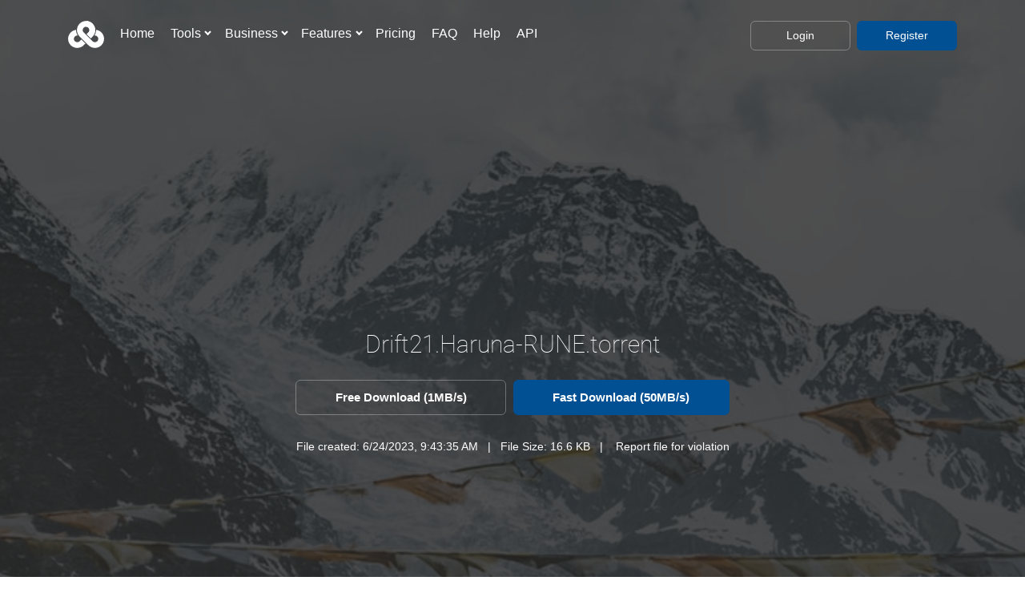

--- FILE ---
content_type: text/html; charset=UTF-8
request_url: https://ufile.io/xcqdfnv2
body_size: 24826
content:
<!doctype html>
<html lang="en">

  <head>

    <meta charset="utf-8">
    <title>Upload files for free - Drift21.Haruna-RUNE.torrent - ufile.io</title>
    <meta name="viewport" content="width=device-width, initial-scale=1, maximum-scale=5" />
    <meta name="description" content="Download Drift21.Haruna-RUNE.torrent for free from ufile.io instantly, no signup required and no popup ads" />
    <meta name="keywords" content="upload files, file hosting, file sharing, send files" />
    <meta name="msvalidate.01" content="7C70CBDB9DD34C1862C4324F7888265E" />

    <!-- Google / Search Engine Tags -->
    <meta itemprop="name" content="Upload files for free - Drift21.Haruna-RUNE.torrent - ufile.io">
    <meta itemprop="description" content="Download Drift21.Haruna-RUNE.torrent for free from ufile.io instantly, no signup required and no popup ads">
    <meta itemprop="image" content="https://ufile.io/assets/img/stats.png">

    <!-- Facebook Meta Tags -->
    <meta property="og:url" content="https://ufile.io">
    <meta property="og:type" content="website">
    <meta property="og:title" content="Upload files for free - Drift21.Haruna-RUNE.torrent - ufile.io">
    <meta property="og:description" content="Download Drift21.Haruna-RUNE.torrent for free from ufile.io instantly, no signup required and no popup ads">
    <meta property="og:image" content="https://ufile.io/assets/img/stats.jpg">

    <!-- Twitter Meta Tags -->
    <meta name="twitter:card" content="summary_large_image">
    <meta name="twitter:title" content="Upload files for free - Drift21.Haruna-RUNE.torrent - ufile.io">
    <meta name="twitter:description" content="Download Drift21.Haruna-RUNE.torrent for free from ufile.io instantly, no signup required and no popup ads">
    <meta name="twitter:image" content="https://ufile.io/assets/img/stats.jpg">




    <!-- =========================
    FAV AND TOUCH ICONS
    ============================== -->
    <link rel="apple-touch-icon-precomposed" sizes="57x57" href="/assets/icons/apple-touch-icon-57x57.png" />
    <link rel="apple-touch-icon-precomposed" sizes="114x114" href="/assets/icons/apple-touch-icon-114x114.png" />
    <link rel="apple-touch-icon-precomposed" sizes="72x72" href="/assets/icons/apple-touch-icon-72x72.png" />
    <link rel="apple-touch-icon-precomposed" sizes="144x144" href="/assets/icons/apple-touch-icon-144x144.png" />
    <link rel="apple-touch-icon-precomposed" sizes="60x60" href="/assets/icons/apple-touch-icon-60x60.png" />
    <link rel="apple-touch-icon-precomposed" sizes="120x120" href="/assets/icons/apple-touch-icon-120x120.png" />
    <link rel="apple-touch-icon-precomposed" sizes="76x76" href="/assets/icons/apple-touch-icon-76x76.png" />
    <link rel="apple-touch-icon-precomposed" sizes="152x152" href="/assets/icons/apple-touch-icon-152x152.png" />
    <link rel="icon" type="image/png" href="/assets/icons/favicon-96x96.png" sizes="96x96" />
    <link rel="icon" type="image/png" href="/assets/icons/favicon-32x32.png" sizes="32x32" />
    <link rel="icon" type="image/png" href="/assets/icons/favicon-16x16.png" sizes="16x16" />
    <link rel="icon" type="image/png" href="/assets/icons/favicon-128.png" sizes="128x128" />
    <meta name="application-name" content="&nbsp;"/>
    <meta name="msapplication-TileColor" content="#FFFFFF" />
    <meta name="msapplication-TileImage" content="/assets/icons/mstile-144x144.png" />
    <meta name="msapplication-square70x70logo" content="/assets/icons/mstile-70x70.png" />
    <meta name="msapplication-square150x150logo" content="/assets/icons/mstile-150x150.png" />
    <meta name="msapplication-wide310x150logo" content="/assets/icons/mstile-310x150.png" />
    <meta name="msapplication-square310x310logo" content="/assets/icons/mstile-310x310.png" />

    <link rel="canonical" href="https://ufile.io/xcqdfnv2" />

    <link rel="preconnect dns-prefetch" href="https://www.google-analytics.com" crossorigin>
    <link rel="preconnect dns-prefetch" href="https://www.google.com" crossorigin>
    <link rel="preconnect dns-prefetch" href="https://www.google-analytics.com" crossorigin>
    <link rel="preconnect dns-prefetch" href="https://adservice.google.com" crossorigin>
    <link rel="preconnect dns-prefetch" href="https://client.crisp.chat" crossorigin>
    <link rel="preconnect dns-prefetch" href="https://stats.g.doubleclick.net" crossorigin>
    <link rel="preconnect dns-prefetch" href="https://settings.crisp.chat" crossorigin>
    <link rel="preconnect dns-prefetch" href="https://ad.doubleclick.net" crossorigin>
    <link rel="preconnect dns-prefetch" href="https://image.crisp.chat" crossorigin>
    <link rel="preconnect dns-prefetch" href="https://tpc.googlesyndication.com" crossorigin>

          <!-- <script async src="https://pagead2.googlesyndication.com/pagead/js/adsbygoogle.js?client=ca-pub-4689111702877657" crossorigin="anonymous"></script> -->
    
    <link rel="preload" as="font" type="font/woff2" href="/assets/fonts/roboto-v20-latin-100.woff2" crossorigin>

          <link rel="preload" as="image" href="/assets/img/backgrounds/20.jpeg">
    
    
    <link rel="preload" as="image" href="/assets/img/spacer.png">

    
            <link rel="preload" href="/assets/js/download.js?v=1563114509" as="script">
    

    <!-- bootstrap core -->
    <style>


      @media all and (max-width:767px){
        .background-image-holder {
          background-image: url("/assets/img/backgrounds/mobile/20.jpeg")!important;
        }
      }

      @media all and (min-width:768px){
        .background-image-holder {
          background-image: url("/assets/img/backgrounds/20.jpeg")!important;
        }
      }

    .bar__module .btn {
          min-width: 125px;
        margin-bottom: 0;
    }


      :root{--blue:#007bff;--indigo:#6610f2;--purple:#6f42c1;--pink:#e83e8c;--red:#dc3545;--orange:#fd7e14;--yellow:#ffc107;--green:#28a745;--teal:#20c997;--cyan:#17a2b8;--white:#fff;--gray:#6c757d;--gray-dark:#343a40;--primary:#007bff;--secondary:#6c757d;--success:#28a745;--info:#17a2b8;--warning:#ffc107;--danger:#dc3545;--light:#f8f9fa;--dark:#343a40;--breakpoint-xs:0;--breakpoint-sm:576px;--breakpoint-md:768px;--breakpoint-lg:992px;--breakpoint-xl:1200px;}*,::after,::before{box-sizing:border-box}html{}article,aside,figcaption,figure,footer,header,hgroup,main,nav,section{display:block}body{margin:0;line-height:1.5;color:#212529;text-align:left;background-color:#fff}h1,h2,h3,h4,h5,h6{margin-top:0}dl,ol,p,ul{margin-top:0;margin-bottom:1rem}ol ol,ol ul,ul ol,ul ul{margin-bottom:0}b,strong{font-weight:bolder}a{color:#007bff;text-decoration:none;background-color:transparent;-webkit-text-decoration-skip:objects}a:hover{color:#0056b3;text-decoration:underline}a:not([href]):not([tabindex]),a:not([href]):not([tabindex]):focus,a:not([href]):not([tabindex]):hover{color:inherit;text-decoration:none}img{vertical-align:middle;border-style:none}label{display:inline-block;margin-bottom:.5rem}button{border-radius:0}button,input,optgroup,select,textarea{margin:0;font-family:inherit;font-size:inherit;line-height:inherit}button,input{overflow:visible}button,select{text-transform:none}[type=reset],[type=submit],button,html [type=button]{-webkit-appearance:button}textarea{overflow:auto;resize:vertical}::-webkit-file-upload-button{font:inherit;-webkit-appearance:button}.h1,.h2,.h3,.h4,.h5,.h6,h1,h2,h3,h4,h5,h6{margin-bottom:.5rem;font-family:inherit;font-weight:100;line-height:1.2;color:inherit}.h1,h1{font-size:2.5rem}.h2,h2{font-size:2rem}.h3,h3{font-size:1.75rem}.h4,h4{font-size:1.5rem}.h5,h5{font-size:1.25rem}.lead{font-size:1.25rem;font-weight:100}.list-inline,.list-unstyled{padding-left:0;list-style:none}.list-inline-item{display:inline-block}.list-inline-item:not(:last-child){margin-right:.5rem}.container{width:100%;padding-right:15px;padding-left:15px;margin-right:auto;margin-left:auto}@media (min-width:576px){.container{max-width:540px}}@media (min-width:768px){.container{max-width:720px}}@media (min-width:992px){.container{max-width:960px}}@media (min-width:1200px){.container{max-width:1140px}}.row{display:flex;flex-wrap:wrap;margin-right:-15px;margin-left:-15px}.col,.col-1,.col-10,.col-11,.col-12,.col-2,.col-3,.col-4,.col-5,.col-6,.col-7,.col-8,.col-9,.col-auto,.col-lg,.col-lg-1,.col-lg-10,.col-lg-11,.col-lg-12,.col-lg-2,.col-lg-3,.col-lg-4,.col-lg-5,.col-lg-6,.col-lg-7,.col-lg-8,.col-lg-9,.col-lg-auto,.col-md,.col-md-1,.col-md-10,.col-md-11,.col-md-12,.col-md-2,.col-md-3,.col-md-4,.col-md-5,.col-md-6,.col-md-7,.col-md-8,.col-md-9,.col-md-auto,.col-sm,.col-sm-1,.col-sm-10,.col-sm-11,.col-sm-12,.col-sm-2,.col-sm-3,.col-sm-4,.col-sm-5,.col-sm-6,.col-sm-7,.col-sm-8,.col-sm-9,.col-sm-auto,.col-xl,.col-xl-1,.col-xl-10,.col-xl-11,.col-xl-12,.col-xl-2,.col-xl-3,.col-xl-4,.col-xl-5,.col-xl-6,.col-xl-7,.col-xl-8,.col-xl-9,.col-xl-auto{position:relative;width:100%;min-height:1px;padding-right:15px;padding-left:15px}.col-12{flex:0 0 100%;max-width:100%}@media (min-width:576px){.col-sm-2{flex:0 0 16.6666666667%;max-width:16.6666666667%}.col-sm-6{flex:0 0 50%;max-width:50%}.col-sm-12{flex:0 0 100%;max-width:100%}.col-md-3{flex:0 0 25%;max-width:25%}.col-md-4{flex:0 0 33.3333333333%;max-width:33.3333333333%}.col-md-6{flex:0 0 50%;max-width:50%}.col-md-10{flex:0 0 83.3333333333%;max-width:83.3333333333%}.col-md-12{flex:0 0 100%;max-width:100%}.col-lg-3{flex:0 0 25%;max-width:25%}.col-lg-4{flex:0 0 33.3333333333%;max-width:33.3333333333%}.col-lg-5{flex:0 0 41.6666666667%;max-width:41.6666666667%}.col-lg-8{flex:0 0 66.6666666667%;max-width:66.6666666667%}.order-lg-1{order:1}.order-lg-3{order:3}}@media (min-width:768px){.col-sm-1,.col-sm-10,.col-sm-11,.col-sm-12,.col-sm-2,.col-sm-3,.col-sm-4,.col-sm-5,.col-sm-6,.col-sm-7,.col-sm-8,.col-sm-9{float:left}.col-sm-12{width:100%}.col-sm-6{width:50%}.col-sm-2{width:16.66666667%}}@media (min-width:768px){.col-md-1,.col-md-10,.col-md-11,.col-md-12,.col-md-2,.col-md-3,.col-md-4,.col-md-5,.col-md-6,.col-md-7,.col-md-8,.col-md-9{float:left}.col-md-12{width:100%}.col-md-10{-ms-flex: 0 0 83.333333%;flex: 0 0 83.333333%;max-width: 83.333333%;}.col-md-6{width:50%}.col-md-4{width:33.33333333%}.col-md-3{width:25%}}@media (min-width:1200px){.col-lg-1,.col-lg-10,.col-lg-11,.col-lg-12,.col-lg-2,.col-lg-3,.col-lg-4,.col-lg-5,.col-lg-6,.col-lg-7,.col-lg-8,.col-lg-9{float:left}.col-lg-8{width:66.66666667%}.col-lg-5{width:41.66666667%}.col-lg-4{width:33.33333333%}.col-lg-3{width:25%}}.btn{display:inline-block;font-weight:400;text-align:center;white-space:nowrap;vertical-align:middle;user-select:none;border:1px solid transparent;padding:.375rem .75rem;font-size:1rem; line-height: 1.85714286em!important;border-radius:.25rem;transition:color .15s ease-in-out,background-color .15s ease-in-out,border-color .15s ease-in-out,box-shadow .15s ease-in-out}.btn:focus,.btn:hover{text-decoration:none}.btn:not(:disabled):not(.disabled){cursor:pointer}.justify-content-center{justify-content:center!important}.justify-content-around{justify-content:space-around!important}.text-left{text-align:left!important}.text-right{text-align:right!important}.text-center{text-align:center!important}@media (min-width: 768px){.col-md-7 {-ms-flex: 0 0 58.333333%;flex: 0 0 58.333333%;max-width: 58.333333%;}.col-md-5 {-ms-flex: 0 0 41.666667%;flex: 0 0 41.666667%;max-width: 41.666667%;}}

    </style>




    <style>


      .adsbygoogle { width: 100%; height: 312px; }
      @media (min-width:500px) { .adsbygoogle { width: 100%; height: 280px; } }
      @media (min-width:800px) { .adsbygoogle { width: 100%; height: 280px; } }
      @media (min-width:1000px) { .adsbygoogle { width: 100%; height: 280px; } }

      .sponsor div {
        padding: 0!important;
      }


      /* roboto-100 - latin */
      @font-face {
        font-family: 'Roboto';
        font-style: normal;
        font-weight: 100;
        font-display: fallback; /* Define how the browser behaves during download */
        src: url('/assets/fonts/roboto-v20-latin-100.eot'); /* IE9 Compat Modes */
        src: local('Roboto Thin'), local('Roboto-Thin'),
             url('/assets/fonts/roboto-v20-latin-100.eot?#iefix') format('embedded-opentype'), /* IE6-IE8 */
             url('/assets/fonts/roboto-v20-latin-100.woff2') format('woff2'), /* Super Modern Browsers */
             url('/assets/fonts/roboto-v20-latin-100.woff') format('woff'), /* Modern Browsers */
             url('/assets/fonts/roboto-v20-latin-100.ttf') format('truetype'), /* Safari, Android, iOS */
             url('/assets/fonts/roboto-v20-latin-100.svg#Roboto') format('svg'); /* Legacy iOS */
      }



      .hamburger-toggle div {width: 35px;height: 5px;background-color: #fff;margin: 6px 0;}.chevron {border-style: solid;border-width: 0.15em 0.15em 0 0;content: '';display: inline-block;height: 0.35em;left: 0.15em;position: relative;top: .5em;transform: rotate(135deg);vertical-align: top;width: 0.35em;border-color: #fff;}.btn--lg {padding: .58035714em 3.48214286em!important;}*,a,h1,h2,h3,h4,h5,h6,p,ul{margin:0;padding:0}html{font-size:87.5%;-webkit-overflow-scrolling:touch}body{font-size:1em;line-height:1.85714286em;-webkit-font-smoothing:antialiased;-moz-osx-font-smoothing:grayscale;font-family:sans-serif;color:#444;font-weight:100;background:#fff}.h1,.h2,.h3,.h4,.h5,.h6,h1,h2,h3,h4,h5,h6{font-family:sans-serif;!important;color:#252525;font-weight:100;font-variant-ligatures:common-ligatures;margin-top:0;margin-bottom:0}.h1,h1{font-size:2.35714286em;line-height:1.31818182em;letter-spacing:-.01em}.h2,h2{font-size:2.35714286em;line-height:1.36363636em}.cta h2,.cta h2 *{box-sizing:border-box;color:#444;display:inline;font-family:sans-serif;font-size:14px;font-weight:400;height:auto;line-height:26px}.cta h2 a{color:#31639c}.h3,h3{font-size:1.78571429em;line-height:1.5em}.h4,h4{font-size:1.35714286em;line-height:1.36842105em}.h5,h5{font-size:1.5em;line-height:1.85714286em}blockquote,ol,p,pre,table,ul{margin-bottom:1.85714286em}ol,ul{list-style:none;line-height:1.85714286em}a:active,a:focus,a:hover{text-decoration:none;outline:0}.type--uppercase{text-transform:uppercase}.type--fine-print{font-size:.85714286em}.pos-bottom{bottom:0}.pos-right{right:50px}.block{display:block}.height-10,.height-100,.height-20,.height-30,.height-40,.height-50,.height-60,.height-70,.height-80,.height-90{height:auto;padding:5em 0}.height-90{min-height:90vh}img{max-width:100%;margin-bottom:1.85714286em}.dropdown{position:relative}.dropdown .dropdown__container{transition:.3s;-webkit-transition:.3s;-moz-transition:.3s;opacity:0;pointer-events:none;position:absolute;z-index:999;width:auto}.dropdown .dropdown__container li{white-space:nowrap}.dropdown .dropdown__content:not([class*=bg-]){background:#fff}.dropdown .dropdown__trigger{cursor:pointer;user-select:none}@media all and (min-width:991px){.dropdown .dropdown__container:before{height:.92857143em;width:100%;content:'';display:block}}.background-image-holder{position:absolute;height:100%;top:0;left:0;background-size:cover!important;background-position:50% 50%!important;z-index:0;opacity:1;background:#252525}.background-image-holder:not([class*=col-]){width:100%}[data-overlay]{position:relative}[data-overlay]:before{position:absolute;content:'';background:#252525;width:100%;height:100%;top:0;left:0;z-index:1}[data-overlay]:not(.container):not(.background-image-holder){z-index:2}[data-overlay="7"]:before{opacity:.7}.imagebg{position:relative}.imagebg .container{z-index:2}.imagebg .container:not(.pos-absolute){position:relative}.imagebg:not(.image--light) blockquote,.imagebg:not(.image--light) h1,.imagebg:not(.image--light) h2,.imagebg:not(.image--light) h3,.imagebg:not(.image--light) h4,.imagebg:not(.image--light) h5,.imagebg:not(.image--light) h6,.imagebg:not(.image--light) p,.imagebg:not(.image--light) ul,div[data-overlay] h1,div[data-overlay] h2,div[data-overlay] h3,div[data-overlay] h4,div[data-overlay] h5,div[data-overlay] h6,div[data-overlay] p,div[data-overlay] ul{color:#fff}.btn{font-family:sans-serif;transition:.1s linear;-webkit-transition:.1s linear;-moz-transition:.1s linear;border-radius:6px;border:1px solid #252525;font-size:inherit;line-height:1.85714286em!important;padding:.375rem .75rem}.btn .btn__text,.btn i{color:#252525;border-color:#252525}.btn i{color:#fff;margin-right:10px}@media all and (min-width:768px){.btn+.btn{margin-left:.3em!important}}.btn:first-child{margin-left:0}.btn:last-child{margin-right:0}.btn--sm{padding:.30952381em 1.85714286em!important}.btn--primary,.btn--primary:visited{background:#005093;border-color:#005093;color:#fff!important}.btn--primary .btn__text,.btn--primary .btn__text i,.btn--primary:visited .btn__text,.btn--primary:visited .btn__text i{color:#fff}.btn--primary:hover{background:#015aa5}ul:last-child{margin:0}.list-inline li:first-child{padding-left:0}.list-inline li:last-child{padding-right:0}.menu-horizontal>li:not(:hover)>.modal-instance>.modal-trigger,.menu-horizontal>li:not(:hover)>a,.menu-horizontal>li:not(:hover)>span{opacity:1}.menu-horizontal>li>.modal-instance>.modal-trigger,.menu-horizontal>li>a,.menu-horizontal>li>span{transition:.3s;-webkit-transition:.3s;-moz-transition:.3s;color:#252525}@media all and (min-width:990px){.menu-horizontal,.menu-horizontal>li{display:inline-block}.menu-horizontal>li:not(:last-child){margin-right:1em}.menu-vertical{display:inline-block}.menu-vertical .dropdown__container{top:0}.menu-vertical .dropdown__container .dropdown__content:not([class*=bg-]){background:#fff}.menu-vertical .dropdown__container .dropdown__content{transform:translateX(75%)}}form{max-width:100%;width:100%;position:relative}form:after,form:before{content:".";display:block;height:0;overflow:hidden;content:''}form:after{clear:both}label{margin:0;font-weight:400}input[type],select,textarea{-webkit-appearance:none;background:#fcfcfc;padding:.46428571em;border-radius:6px;border:1px solid #ececec}input[type]::-webkit-input-placeholder,select::-webkit-input-placeholder,textarea::-webkit-input-placeholder{color:#b3b3b3;font-size:1.14285714em}textarea{display:block;width:100%;max-width:100%}button{background:0 0}.input-icon{position:relative}.input-icon i{-webkit-user-select:none;-moz-user-select:none;-ms-user-select:none;user-select:none;cursor:default;position:absolute}.input-checkbox,.input-radio,.input-select{-webkit-user-select:none;-moz-user-select:none;-ms-user-select:none;user-select:none;display:inline-block}.input-checkbox input,.input-radio input,.input-select input{opacity:0!important;height:0!important;width:0!important;position:absolute!important}.input-checkbox label,.input-radio label,.input-select label{display:block!important;cursor:pointer}.input-checkbox{padding:0}.input-checkbox label{width:1.85714286em;height:1.85714286em;border-radius:6px}.input-radio{padding:0}.boxed{position:relative;overflow:hidden;padding:1.85714286em;margin-bottom:30px}.boxed.boxed--lg{padding:2.78571429em}.boxed.boxed--border{border:1px solid #ececec}.modal-container{transition:.2s;-webkit-transition:.2s;-moz-transition:.2s;padding:0;visibility:hidden;opacity:0;z-index:999;position:fixed;width:100%;height:100%;top:0;left:0}.modal-container:before{background:rgba(0,0,0,.85);content:'';position:fixed;width:100%;height:100%;top:0;left:0;z-index:1}.modal-container .modal-content{backface-visibility:hidden;position:fixed;z-index:2;top:50%;left:50%;max-height:100%;overflow-y:scroll;border:none;transform:translate3d(-50%,-50%,0);-webkit-transform:translate3d(-50%,-50%,0);padding:0;border-radius:0;box-shadow:none;-webkit-overflow-scrolling:touch;height:100%}.modal-container .modal-content .modal-close-cross{cursor:pointer;position:absolute;opacity:.5;transition:.1s linear;-webkit-transition:.1s linear;-moz-transition:.1s linear;top:1em;right:1em;z-index:99}.modal-container .modal-content .modal-close-cross:before{content:'\00D7';font-size:2.5em}.modal-container .modal-content iframe{width:100%;outline:0;border:none;height:100%;backface-visibility:hidden}.modal-content.section-modal [class*=col-]{pointer-events:all}.notification{box-shadow:0 1px 3px rgba(0,0,0,.12),0 1px 2px rgba(0,0,0,.24);position:fixed;z-index:99;padding:0;opacity:0;transition:.3s linear;-webkit-transition:.3s linear;-moz-transition:.3s linear;display:none}.notification:not([class*=bg-]){background:#fff}.notification[class*=col-]{min-width:400px}.bg--secondary{background:#fafafa}.bg--primary{background:#363e49}.bg--primary a:not(.btn),.bg--primary ul{color:#fff;font-weight:700}.bg--primary h1,.bg--primary h2,.bg--primary h3,.bg--primary h4,.bg--primary h5,.bg--primary h6,.bg--primary i{color:#fff}.switchable{position:relative}.switchable img{padding:0 100px}.switchable div[class*=col-]:first-child{float:left;right:auto}.switchable div[class*=col-]:first-child:not([class*=pull]):not([class*=push]){left:0}.switchable div[class*=col-]:last-child{float:right;left:auto}.switchable div[class*=col-]:last-child:not([class*=pull]):not([class*=push]){right:0}.switchable.switchable--switch div[class*=col-]:first-child{float:right;right:0;left:auto}.switchable.switchable--switch div[class*=col-]:first-child:not([class*=pull]):not([class*=push]){left:auto}.switchable.switchable--switch div[class*=col-]:last-child{float:left;left:0;right:auto}.bar{padding:1.85714286em 0}.bar .menu-horizontal{position:relative;top:0}.bar.bar--sm{padding:.92857143em 0}@media all and (min-width:768px){.bar--transparent:not(.bar--dark){background:0 0}.bar--transparent:not(.bar--dark) .logo-dark{display:none}.bar--transparent:not(.bar--dark) .logo-light{display:inline-block}.bar--transparent:not(.bar--dark):not(.pos-fixed) .menu-horizontal>li>a,.bar--transparent:not(.bar--dark):not(.pos-fixed) .menu-horizontal>li>span{color:#fff}.bar--transparent:not(.bar--dark):not(.pos-fixed) .btn:not([class*=primary]){border-color:rgba(255,255,255,.3)}.bar--transparent:not(.bar--dark):not(.pos-fixed) .btn:not([class*=primary]) .btn__text{color:#fff}.bar--transparent:not(.bar--dark):not(.pos-fixed) .btn:not([class*=primary]):hover{border-color:rgba(255,255,255,.7)}.bar--absolute{position:absolute}.bar--absolute,.pos-fixed{z-index:99;width:100%}.bar.pos-fixed:not([class*=bg-]){background:#fff}.bar.pos-fixed:not([class*=bg-]) .logo-dark{display:inline-block;max-height:4em;position:absolute;top:-10px}.bar.pos-fixed:not([class*=bg-]) .logo-light{display:none}div[class*=col-] .text-block+.text-block{margin-top:3.71428571em}}.bar__module .btn{min-width:125px}footer,section{padding-top:7.42857143em;padding-bottom:7.42857143em}footer.space--xxs,section.space--xxs{padding-top:1.85714286em;padding-bottom:1.85714286em}footer.space--xs,section.space--xs{padding-top:3.71428571em;padding-bottom:3.71428571em}footer li.list-inline-item{margin:0 10px;margin-right:10px!important}.unpad,section.unpad{padding:0}.box-shadow-wide{box-shadow:0 23px 40px rgba(0,0,0,.2)}.container .container{max-width:100%}section:not(.unpad):not(.imagebg):not([class*=bg--]):not(.imageblock):not(.unpad--bottom):not(.border--bottom)+footer:not(.unpad):not(.imagebg):not([class*=bg--]):not(.imageblock):not(.unpad--bottom):not(.border--bottom),section:not(.unpad):not(.imagebg):not([class*=bg--]):not(.imageblock):not(.unpad--bottom):not(.border--bottom):not(.space--xxs)+section:not(.unpad):not(.imagebg):not([class*=bg--]):not(.imageblock):not(.border--bottom):not(.space--xxs){padding-top:0}section.bg--secondary:not(.imagebg)+section:not(.imagebg):not([class*=bg-]),section:not(.imagebg):not([class*=bg-])+section.bg--secondary{border-top:1px solid #ebebeb}section.bg--secondary:not(.unpad):not(.imageblock):not(.unpad--bottom):not(.border--bottom)+section.bg--secondary{padding-top:0}section.unpad{overflow:hidden}section.text-center div[class*=col-]:first-child:last-child{margin:0 auto;float:none}.h1:not(:last-child),h1:not(:last-child){margin-bottom:.59090909090909em}.h2,h2{margin-bottom:.78787878787879em;font-weight:100}.stats h2{font-size:3em;margin-bottom:0}.h3,h3{margin-bottom:1.04em}.h4,h4{margin-bottom:1.36842105263158em;font-weight:400;font-family:sans-serif}.h5,h5{font-weight:100}.h5:not(:last-child),h5:not(:last-child){margin-bottom:1.85714286em}b{font-weight:600}[class*=bg-]:not(.bg--white):not(.bg--secondary) p,[class*=imagebg]:not(.image--light) p{opacity:.9}.lead{font-weight:200;color:#444}.lead:not(:last-child){margin-bottom:1.36842105263158em}p:last-child{margin-bottom:0}.text-block{margin-bottom:1.85714286em}.text-block .h5,.text-block h5{margin:0}.text-block .h4:not(:last-child),.text-block h4:not(:last-child){margin-bottom:.3421052631579em}.text-block .h3,.text-block h3{margin-bottom:.52em}a{color:#005093;font-weight:700}a:hover{color:#2275d7;text-decoration:none}label a,p a,span a{font-size:1em;text-decoration:none;font-weight:400;line-height:1.85714286em}p+a:not(.btn){font-size:.85714286em;line-height:2.16666667em}.imagebg:not(.image--light) a{color:#fff;}ul:not([class*=menu]) li>a{font-weight:400;color:#888}ol{list-style-position:outside;list-style-type:decimal}ol li:not(:last-child){margin-bottom:1.85714286em}.list-inline{margin-left:0;display:inline-block}.list-inline li{margin-left:0;display:inline-block;padding:0}.list-inline li:not(:last-child),.list-inline:not(:last-child){margin-right:1.85714286em}.list--hover li{transition:.2s;-webkit-transition:.2s;-moz-transition:.2s}.list--hover li:not(:hover){opacity:.6}.btn{position:relative;margin-bottom:1.85714286em}.btn:not([class*=primary]){border-color:#d3d3d3}.btn:not([class*=primary]):hover{border-color:#252525}.btn.type--uppercase{letter-spacing:.5px}.btn.type--uppercase .btn__text{letter-spacing:.5px;margin-right:-.5px}.btn:hover{transform:translate3d(0,-2px,0);-webkit-transform:translate3d(0,-2px,0)}.btn--icon{padding-left:4em!important;text-align:left!important}.btn--icon i{position:absolute;height:100%;left:0;top:0;background:rgba(0,0,0,.1);padding:0 13px;border-radius:6px 0 0 6px;font-size:16px;line-height:38px}img:last-child{margin-bottom:0}.imagebg h1,.imagebg h2,.imagebg h3,.imagebg h4,.imagebg h5,.imagebg h6{position:relative;word-break:break}.imagebg:not(.image--light) span{color:#fff}.label{display:inline-block;font-size:9px;font-weight:700;letter-spacing:.5px;color:#fff;text-transform:uppercase;height:26px;min-width:65px;padding:0 10px;text-align:center;border-radius:50px;position:absolute;z-index:3;top:1.23809524em;right:1.23809524em}.label:not([class*=bg--]){background:#31639c}.label.label--inline{position:relative;top:0;right:0}.label.label--inline:not(:last-child){margin-right:.92857143em}.menu-horizontal>li,.menu-vertical>li{font-family:Sans-Serif;font-size:16px}.menu-horizontal>li>.modal-instance>a,.menu-horizontal>li>a{font-weight:100}@media all and (min-width:991px){.dropdown .dropdown__container:before{height:18px}}.visible-lg,.visible-md,.visible-sm,.visible-xs{display:none!important}.logo-wrapper {position: absolute;z-index: 3;left: 15px;width: 45px;padding-top: 12px;}@media (max-width: 767px){.bar.bar--sm {position: absolute;right: 0;z-index: 9;}.visible-xs {display: block!important;}}@media (min-width:1200px){.hidden-lg{display:none!important}}.text-left{text-align:left}.text-right{text-align:right}.text-center,.text-center input{text-align:center}.dropdown .dropdown__content{border-radius:6px;box-shadow:0 0 25px 0 rgba(0,0,0,.08);-webkit-box-shadow:0 0 25px 0 rgba(0,0,0,.08);padding:1.23809524em 1.85714286em}.boxed,.boxed .background-image-holder,.boxed:before{border-radius:6px}.boxed:not(:last-child){margin-bottom:30px}.boxed:not([class*=bg-]){background:#fff}.feature:not(.boxed){margin-bottom:60px}.feature h4{margin-bottom:.342105263157895em}.feature h4+p{max-width:22.28571429em}.feature-1{min-height:11.14285714em}.feature-1 p{margin:0}.feature-3 p{min-height:5.5em}.switchable .switchable__text{margin-top:1.85714286em}@media all and (min-width:768px){.switchable .container>.row{flex-flow:row-reverse}.switchable.switchable--switch .container>.row{flex-flow:row}}.modal-container .modal-content:not(.height--natural){height:95%;width:auto}.modal-instance:not(.block){display:none}.modal-container .modal-content{max-height:95%;transform:translateX(-50%) translateY(-50%);-webkit-transform:translateX(-50%) translateY(-50%)}.modal-container .modal-content .feature:only-child,.modal-container .modal-content .feature:only-child .boxed{margin-bottom:0}.modal-container .modal-content .container{width:100vw}.modal-content{-ms-overflow-style:none}.modal-content::-webkit-scrollbar{display:none}.notification{margin:1.85714286em;box-shadow:none}.notification:not([class*=bg--]){background:0 0}.notification .feature__body,.notification>.feature{margin-bottom:0}.process-3{list-style:none;position:relative}.process-3 li{position:relative;z-index:1;overflow:hidden}.process-3 li .process__number{float:left;width:3.71428571em;height:3.71428571em;border-radius:50%;border:2px solid #005093;background:#fff;text-align:center}.process-3 li .process__number span{font-size:1.35714286em;font-weight:700;color:#005093;position:relative;top:12px}.process-3 li .process__body{width:80%;float:right}.process-3 li .process__body h4{margin-bottom:.342105263157895em}.process-3 li:not(:last-child){margin-bottom:3.71428571em}.process-3:before{content:'';position:absolute;height:100%;width:1px;left:1.85714286em;top:0;border-left:1px dashed #ddd}@media screen and (-webkit-min-device-pixel-ratio:0){input,select,textarea{font-size:16px}}.bg--dark .input-select:after,.bg--dark input,.bg--dark select,.bg--dark textarea,.imagebg:not(.image--light) .input-select:after,.imagebg:not(.image--light) input,.imagebg:not(.image--light) select,.imagebg:not(.image--light) textarea{color:#444}form>.row>div[class*=col-],form>div[class*=col-]{margin-bottom:.92857143em}form+span.type--fine-print{margin-top:1.08333333333334em;display:inline-block}button,input[type=submit]{height:3.25000000000001em}button.btn,input[type=submit].btn{font-size:.85714286em;font-weight:700;padding-left:0;padding-right:0}button.btn.btn--primary,input[type=submit].btn.btn--primary{color:#fff}button.btn.type--uppercase,input[type=submit].btn.type--uppercase{letter-spacing:.5px;margin-right:-.5px}input,select{height:2.78571429em}input[type]+.input-checkbox,input[type]+.input-select,input[type]+button,input[type]+input[type]{margin-top:.92857143em}[class*=input-] label,input,select,textarea{transition:.3s;-webkit-transition:.3s;-moz-transition:.3s}.input-select:not([class*=col-]),button[type=submit]:not([class*=col-]),input:not([class*=col-]),select:not([class*=col-]),textarea:not([class*=col-]){width:100%}input[type],select,textarea{padding-left:.92857143em}label{font-size:.85714286em}.input-icon i{top:8px;left:8px}.input-icon input{padding-left:2.78571429em}.input-icon.input-icon--right i{left:auto;right:8px}.input-icon.input-icon--right input{padding-right:2.78571429em;padding-left:.92857143em}.text-center .input-checkbox label,.text-center .input-radio label{margin:0 auto}.input-checkbox label,.input-radio label{font-size:1em}.input-checkbox{margin-top:.46428571em}.input-checkbox label{background:0 0;border:1px solid #d3d3d3;text-align:center;position:relative}.input-checkbox label:before{content:'';left:0;border-radius:6px;position:absolute;width:100%;height:100%;border:1px solid #005093;opacity:0;transition:.3s;-webkit-transition:.3s;-moz-transition:.3s}.interval-selector{position:relative;width:auto;display:inline-block;margin:0 auto 46px;clear:both}.interval-selector span{display:inline-block;position:relative;bottom:10px;margin-left:.92857143em;margin-right:.92857143em;font-size:.85714286em;white-space:nowrap}.interval-selector span.label{position:absolute;right:-100px;text-transform:capitalize;font-size:10px;top:-13px}.input-checkbox+span{display:inline-block;position:relative;bottom:10px;margin-left:.92857143em;font-size:.85714286em;white-space:nowrap}.input-checkbox.input-checkbox--switch label{width:3.71428571em;border-radius:60px}.input-checkbox.input-checkbox--switch label:before{width:1.5em;height:1.5em;border-radius:50%;border-color:#d3d3d3;opacity:1;left:2px;top:2px}@media all and (min-width:768px){.cover .row .row:last-child{margin-top:5.57142857em}}footer .type--fine-print:not(p){font-size:1em;line-height:50px}footer a{font-weight:400}footer:not(.bg--primary):not(.bg--dark) a{color:#444}footer .logo{max-height:1.67142857em}@media all and (min-width:768px){footer .list-inline+.btn{position:relative;bottom:4px}footer .logo{margin:0}footer.footer-3 .logo+ul{position:relative;top:5px}footer.footer-3 .logo+ul a{color:#252525}footer.footer-3 .social-list{position:relative;top:9px}footer.footer-3 .row:last-child{margin-top:1.85714286em}}.stats.intro span{font-size:42px;font-family: Roboto, sans-serif;margin-bottom:20px;display:block}.stats.intro h2{font-size:14px;font-family:sans-serif;margin-bottom:30px}#uf-uploader form{padding: 35px;clear:both;color:#fff;border:2px dashed #fff;background-color:rgba(255,255,255,.2); margin-bottom: 25px;}.feature img{max-height:100px}.pricing-5{padding:10px}.pricing-5 div[class*=col-]{transition:.2s linear;-webkit-transition:.2s linear;-moz-transition:.2s linear;padding:0}.pricing-5 div[class*=col-].pricing--emphasise{box-shadow:0 0 60px 0 rgba(0,0,0,.07);z-index:2}.pricing-5 div[class*=col-]:not(:first-child) ul li:last-child{height:auto!important}.pricing-5 .pricing__title{min-height:160px;padding:1.625em 0;position:relative}.pricing-5 h3,.pricing-5 h5,.pricing-5 h6,.pricing-5 ul{margin:0}.pricing-5 ul.labels{text-align:left}.pricing-5 li .label{font-size:.5em;padding:0 5px;width:auto;height:auto;min-width:0;min-height:0;line-height:2;right:-35px;top:-2px}.pricing-5 ul.labels li{padding-left:10px}.pricing-5 ul li{padding:15px 0}.pricing-5 ul li.disabled{opacity:1}.pricing-5 ul li img{padding:0;margin:0;width:20px;height:auto}.pricing-5 ul li span{font-size:1em}.pricing-5 ul li span:not(.btn__text){position:relative}.pricing-5 ul li span:not(:first-child){display:inline-block;position:relative}.pricing-5 .tooltipped{padding-right:5px}.pricing-5 ul li span.text{bottom:0}.pricing-5 ul li:nth-child(odd){background:#f7f7f7}.pricing h2{font-size:3.125rem;line-height:4.063rem;margin-bottom:0}.checkmark,.crossmark{width:1.625em;height:1.625em;line-height:1.625em;background:#64b671;border-radius:50%;display:inline-block;position:relative;text-align:center}.checkmark:before,.crossmark:before{content:'\2713';color:#fff;width:100%;opacity:1;font-size:13px}.crossmark{background:#e34747}.crossmark:before{content:'\2715'}.join-modal .most-popular,.packages .most-popular{position:absolute;top:-9px;right:-6px;width:120px;z-index:99999999999}.payment-options{width:500px;max-height:37px;display:block;margin:0 auto}.hide{display:none!important}.price .sign{vertical-align:super;font-size:20px}.price .month{font-size:16px;font-family:sans-serif;font-weight:100}.app-hero{width:100%}.home .app-hero{margin-top:50px;margin-bottom:100px}.app-hero img{max-width:70%;border-radius:6px;padding:0!important}.home .cover.height-90{background-color:#333;}.cover .expiration .row{margin-top:0!important}.upload-link-container{max-width:600px;margin:0 auto 20px}.upload-link-container,.upload-link-container *{font-size:30px!important}.upload-link-container #copylink{padding:15px;height:auto;text-align:center}.home .expiration{margin:0 auto 30px;line-height:24px}.home .expiration .col-sm-2{padding-right:0;padding-left:0;flex:0 0 16.6666666667%;max-width:16.6666666667%;margin-bottom:0px}#copybutton{right:2%;top:18%;cursor:pointer;position:absolute;width:40px;display:block;height:40px}.promo{padding-top:15px}.promo a{text-decoration:none}.sponsor{margin:20px auto;min-height: 90px;}@media all and (min-width:650px) {.cover .sponsor {}.sponsor.horizontal {min-height: 90px;}}.logo-link{display:inline-block;margin-bottom:20px}.g-recaptcha div{margin:0 auto}.justify-content-center input,.justify-content-center textarea{text-align:center}footer .text-right{line-height:40px}.text-center .cta .btn{margin-top:50px}@media all and (min-width:991px){.menu-horizontal li:not(:last-child) {margin-right: 1em;}footer .list-inline{padding-left:40px}}.menu-horizontal.text-left .dropdown .fas{width: 7.5px;display: inline-block;font-size:12px; font-weight: 900!important;}@media all and (min-width:767px){.menu-horizontal.text-left .dropdown .fas{color:#fff}}@media (max-width: 767px) { .hidden-xs {display: none!important;}}.spacer {padding: 50px;}.file-name {word-break: break-all;font-size: 2.5em;}.download-spacer {padding: 10px;}h1.intro {font-size: 40px;line-height: 1.31818182em;letter-spacing: -.01em;}.ufzone .dz-message {text-align: center;margin: 2em 0;}.top-bar {padding: 10px;}.top-bar * {font-size: 13px; line-height: 23.7px; color: #fff!important;font-weight: normal!important;}.trust img {margin: -5px 5px 0 0;}.col-4 {-ms-flex: 0 0 33.333333%;flex: 0 0 33.333333%;max-width: 33.333333%;}.col-8 {-ms-flex: 0 0 66.666667%;flex: 0 0 66.666667%;max-width: 66.666667%;}.bg--primary span.label.label--inline {background: #23292f;}@media (max-width: 650px) {.sponsor {}.logo-link img {width: auto;max-height: 35px;}.logo-link {position: absolute;top: -50px;left: 15px;} }.file-name {font-size: 30px;}@media (max-width: 767px) {.file-details .holder {display: block;margin-bottom: 10px;font-size: 16px;}.file-details .divide {display: none;}}img.custom-logo {max-width: 400px;max-height: 400px;}@media (max-width: 767px) {.stats.intro span {font-size: 30px;}}@media (max-width: 1024px) {html {font-size: 80%;}}@media (max-width: 768px){.stats.intro {margin-top: 5.57142857em;}}@media (max-width: 767px){.lead {font-size: 1.35714286em;line-height: 1.36842105em;}}@media (max-width: 650px){.cover .sponsor {margin: 0 0 20px;}}.file-details {margin-bottom: 20px;color: #fff;display: block;float: left;width: 100%;}.alert{margin-bottom: 1.85714286em;background: #fafcfe;border: 0;border-radius: 6px;position: relative;padding: .92857143em;}.alert.bg--error {background-color: #b72c2c;color: #fff;border: none;}.alert .alert__close {float: right;cursor: pointer;font-size: 1.35714286em;position: absolute;right: 10px;top: 0;}.alert.bg--primary * {color: #005093!important;}@media (min-width: 992px) and (max-width: 1199px).hidden-md {display: none!important;}@media (min-width: 768px) and (max-width: 991px){.hidden-sm {display: none!important;}}@media (min-width: 768px) and (max-width: 1023px){.bar-1 .bar__module, .bar-2 .bar__module {margin-bottom: 1.85714286em;}.bar-1 .menu-horizontal>li, .bar-2 .menu-horizontal>li {display: inline-block;}.bar-1 .menu-horizontal>li:not(:first-child), .bar-2 .menu-horizontal>li:not(:first-child) {margin-left: .92857143em;}}@media (max-width: 767px){footer, footer.space--lg, footer.space--md, section, section.section--even, section.section--even.space--lg, section.section--even.space--md, section.space--lg, section.space--md {padding: 5.57142857em 0;}}.switchable .col-md-6 {display: flex;justify-content: center;align-items: center;min-height: 200px;}
    </style>

      
      
        <link rel="preload" href="/assets/css/bootstrap.css?v=1563114509" as="style" onload="this.onload=null;this.rel='stylesheet'">
        <noscript><link rel="stylesheet" href="/assets/css/bootstrap.css?v=1563114509"></noscript>

        <link rel="preload" href="/assets/css/theme.css?v=1563114509" as="style" onload="this.onload=null;this.rel='stylesheet'">
        <noscript><link rel="stylesheet" href="/assets/css/theme.css?v=1563114509"></noscript>

        <link rel="preload" href="/assets/css/utils.css?v=1563114509" as="style" onload="this.onload=null;this.rel='stylesheet'">
        <noscript><link rel="stylesheet" href="/assets/css/utils.css?v=1563114509"></noscript>
  </head>

<body class="download">


<!-- <div class="top-bar bg--primary">
	<div class="container">
		<div class="row">
			<div class="col-8">
				<div class="trust">
					<a href="https://www.trustpilot.com/review/uploadfiles.io" target="_blank" rel="nofollow">
						<svg style="vertical-align: middle;margin: -5px 5px 0 0;" height="21" viewBox="0 0 185 21" width="185" xmlns="http://www.w3.org/2000/svg"><g fill="none" transform="translate(.074 .074)"><path d="m21.361 7.76h-8.161l-2.512-7.76-2.527 7.76-8.161-.015 6.6 4.801-2.527 7.76 6.6-4.802 6.6 4.802-2.512-7.76z" fill="#00b67a"/><path d="m15.326 14.3-.565-1.754-4.073 2.958z" fill="#363e49"/><path d="m23.442 5.76h9.023v1.68h-3.553v9.468h-1.946v-9.468h-3.538l.015-1.68zm8.637 3.077h1.665v1.56h.03c.059-.222.163-.43.311-.639.1519794-.21621366.337674-.40663502.55-.564.209-.179.446-.313.714-.417.253-.104.52-.163.788-.163.208 0 .357.015.43.015.075.015.164.03.239.03v1.709c-.1275634-.0283657-.256836-.048408-.387-.06-.134-.014-.252-.03-.386-.03-.298 0-.58.06-.848.18-.267.118-.49.296-.698.52-.193.237-.357.52-.476.862-.1248641.3837187-.1850186.7855377-.178 1.189v3.835h-1.784zm12.902 8.071h-1.754v-1.13h-.03c-.222.417-.55.73-.98.982-.3995553.2405233-.8566411.3687008-1.323.371-1.056 0-1.829-.252-2.304-.787-.476-.52-.714-1.323-.714-2.379v-5.128h1.784v4.95c0 .713.134 1.219.416 1.501.268.297.654.446 1.145.446.371 0 .683-.06.936-.178.253-.12.46-.268.61-.461.163-.193.267-.431.341-.699.0738038-.2863532.1087837-.5813274.104-.877v-4.682h1.784v8.071zm3.033-2.586c.06.52.253.877.594 1.1.342.208.759.312 1.234.312.164 0 .357-.015.565-.044.208-.03.416-.075.595-.15.193-.073.342-.178.46-.326.1243542-.1549026.1832112-.3522889.164-.55-.0050952-.2146539-.0962628-.4182495-.253-.5650021-.163-.1489979-.356-.2529979-.594-.3569979-.2709526-.0974633-.5495935-.1720575-.833-.223-.312-.06-.624-.134-.951-.208-.3261502-.0732384-.6485334-.1623443-.966-.267-.3002141-.0955791-.5819219-.2416749-.833-.432-.2462687-.1768204-.4454179-.4113359-.58-.683-.148-.283-.222-.61-.222-1.026 0-.446.104-.803.327-1.1.2135721-.29761182.4932246-.54166599.817-.713.3439745-.18617732.7152259-.31679031 1.1-.387.3776975-.06950406.7609608-.10431574 1.145-.10400213.416 0 .817.04500213 1.189.13400213s.728.223 1.026.43c.312.194.564.462.758.774.208.312.327.698.386 1.144h-1.858c-.09-.43-.282-.713-.58-.862-.3301322-.1535959-.6909507-.22986369-1.055-.223-.119 0-.282.015-.446.03-.178.03-.327.06-.49.119-.1446704.0575095-.2762844.1435517-.387.253-.1101295.1155341-.1692218.2704714-.164.43 0 .224.075.387.223.521.15.134.342.238.595.342.238.09.52.163.832.223.313.06.64.134.967.208s.639.163.951.268c.312.104.595.237.832.43.238.179.446.402.595.67.149.267.223.6089979.223.995 0 .476-.104.877-.327 1.22-.2207965.3296557-.5095997.6082298-.847.817-.3616167.2102134-.7525937.365256-1.16.46-.43.09-.847.15-1.263.15-.506 0-.981-.06-1.412-.179-.4040136-.1063756-.7864-.282341-1.13-.52-.3125467-.2305227-.5669642-.5308244-.743-.877-.179-.342-.283-.758-.298-1.249h1.799v.015zm5.871-5.485h1.353v-2.438h1.784v2.423h1.604v1.323h-1.605v4.31c0 .194.015.343.03.491.015.134.06.253.104.342.0623305.092051.1498022.1642499.252.208.12.045.268.075.476.075.119 0 .253 0 .372-.015s.252-.03.371-.06v1.383c-.193.03-.386.044-.58.06-.193.029-.371.029-.58.029-.475 0-.846-.045-1.129-.134-.2508126-.072957-.4803108-.2053731-.669-.386-.1635345-.1807618-.2763494-.4015616-.327-.64-.0609091-.2933463-.0957118-.5915117-.104-.891v-4.757h-1.351v-1.354.03zm5.991 0h1.68v1.1h.03c.252-.476.594-.803 1.04-1.011.4563035-.21140991.9541374-.31801539 1.457-.312.639 0 1.189.104 1.665.342.475.223.862.52 1.174.921.312.387.55.848.699 1.368.1553696.5414224.2351249 1.1017288.237 1.665 0 .55-.074 1.07-.208 1.575-.133686.4843623-.3498497.942061-.639 1.353-.282.387-.64.699-1.085.937-.446.237-.951.356-1.546.356-.253 0-.52-.03-.773-.074-.2555942-.0447726-.5049941-.1196261-.743-.223-.236192-.1014386-.456472-.2365033-.654-.401-.1992246-.158554-.3702891-.3495647-.506-.565h-.03v4.028h-1.783v-11.06h-.015zm6.228 4.043c.0029658-.3570411-.0469074-.7125566-.148-1.055-.0855062-.3266904-.2317162-.634376-.431-.907-.187698-.2580729-.4254183-.4757281-.699-.64-.2952776-.1632867-.6286781-.2450837-.966-.237-.743 0-1.308.253-1.695.773-.371.52-.565 1.219-.565 2.08 0 .417.045.789.149 1.13.104.343.238.64.446.893.193.252.431.445.713.594.283.149.595.223.967.223.416 0 .743-.09 1.025-.253.283-.163.506-.386.699-.639.178-.267.312-.565.386-.907.0769619-.3464728.1171842-.7000936.12-1.055zm3.137-7.12h1.784v1.68h-1.784zm0 3.077h1.784v8.071h-1.784zm3.374-3.077h1.784v11.148h-1.784zm7.225 11.371c-.64 0-1.22-.104-1.725-.327-.4802025-.2042176-.9147211-.5023966-1.278-.877-.3531971-.391426-.6214984-.8517603-.788-1.352-.1874735-.5505946-.2827548-1.1283643-.2820044-1.71 0-.61.0890044-1.174.2820044-1.694.178-.52.446-.967.788-1.353.3565259-.38252326.7928368-.68193223 1.278-.877.5480412-.22090041 1.1341353-.33200345 1.725-.327.639 0 1.218.104 1.724.327.4831399.19882589.9186953.49771644 1.278.877.342.372.61.832.788 1.353.187236.545135.2825353 1.1176067.2820022 1.694 0 .625-.0890022 1.19-.2820022 1.71s-.446.966-.788 1.352c-.3565259.3825233-.7928368.6819322-1.278.877-.5473201.222165-1.1333422.3333188-1.724.327zm0-1.412c.386 0 .743-.089 1.025-.252.297-.164.52-.387.714-.655.193-.267.327-.58.416-.906.1773834-.6772443.1773834-1.3887557 0-2.066-.080324-.3258286-.2214643-.6335551-.416-.907-.1894375-.2619889-.4329266-.4802424-.714-.64-.3145915-.1700213-.6674356-.2567694-1.025-.252-.387 0-.744.09-1.026.253-.2805758.1600204-.5239494.3778295-.714.639-.1945357.2734449-.335676.5811714-.416.907-.1786519.6770803-.1786519 1.3889197 0 2.066.09.342.223.639.416.906.194.268.431.491.714.655.297.178.639.252 1.026.252zm4.608-6.882h1.352v-2.438h1.784v2.423h1.606v1.323h-1.606v4.31c0 .194.015.343.03.491.015.134.06.253.104.342.0625992.0921995.1504352.1644125.253.208.119.045.267.075.475.075.12 0 .253 0 .372-.015s.253-.03.372-.06v1.383c-.194.03-.387.044-.58.06-.193.029-.372.029-.58.029-.476 0-.847-.045-1.13-.134-.2508126-.072957-.4803108-.2053731-.669-.386-.1635345-.1807618-.2763494-.4015616-.327-.64-.0609091-.2933463-.0957118-.5915117-.104-.891v-4.757h-1.352v-1.354.03z" fill="#fff"/><g transform="translate(97.926 2.926)"><path d="m0 0h16v16h-16z" fill="#4bd300"/><path d="m13.304 6.531h-4.064l-1.251-3.864-1.258 3.864-4.064-.008 3.286 2.391-1.258 3.864 3.287-2.391 3.286 2.391-1.251-3.864z" fill="#fff"/><path d="m10.298 9.788-.281-.874-2.028 1.473z" fill="#4bd300"/><path d="m17.6 0h16v16h-16z" fill="#4bd300"/><path d="m30.904 6.531h-4.064l-1.251-3.864-1.258 3.864-4.064-.008 3.286 2.391-1.258 3.864 3.287-2.391 3.286 2.391-1.251-3.864z" fill="#fff"/><path d="m27.898 9.788-.281-.874-2.028 1.473z" fill="#4bd300"/><path d="m35.2 0h16v16h-16z" fill="#4bd300"/><path d="m48.504 6.531h-4.064l-1.251-3.864-1.258 3.864-4.064-.008 3.286 2.391-1.258 3.864 3.287-2.391 3.286 2.391-1.251-3.864z" fill="#fff"/><path d="m45.498 9.788-.281-.874-2.028 1.473z" fill="#4bd300"/><path d="m52.8 0h16v16h-16z" fill="#4bd300"/><path d="m66.104 6.531h-4.064l-1.251-3.864-1.258 3.864-4.064-.008 3.286 2.391-1.258 3.864 3.287-2.391 3.286 2.391-1.251-3.864z" fill="#fff"/><path d="m63.098 9.788-.281-.874-2.028 1.473z" fill="#4bd300"/><path d="m70.4 0h16v16h-16z" fill="#4bd300"/><path d="m83.704 6.531h-4.064l-1.251-3.864-1.258 3.864-4.064-.008 3.286 2.391-1.258 3.864 3.287-2.391 3.286 2.391-1.251-3.864z" fill="#fff"/><path d="m80.698 9.788-.281-.874-2.028 1.473z" fill="#4bd300"/></g></g></svg>
						<span class="text hidden-xs">Rated Excellent</span>
					</a>
				</div>
			</div>

			<div class="col-4">
				<div class="refer text-right">
					<a href="https://www.trustpilot.com/review/uploadfiles.io" target="_blank" rel="nofollow">
						🥇 <span class="hidden-xs">The </span>No.1 <span class="hidden-xs">File</span> Host
					</a>
				</div>
			</div>
		</div>
	</div>
</div> -->


<!-- URL for downloads, used in global.js -->
  <input id="location" type="hidden" value="23" />

<!-- Stripe Public Key -->
<input id="stripe_public_key" type="hidden" value="pk_live_51JAHoQJixYnh87TsWSvdB3Jx36b1DWd2anqNtQ7KmeKHIyfGKLZje5S144Vq2K4hgz03F9oOZGTzhKfzSme4dTdj00iQhfSKVI" />

<!-- CSRF Protection -->
<input id="csrf_token" type="hidden" value="csrf_test_name" />
<input id="csrf_hash" type="hidden" value="502ae77f73297f202ca5178856b986e1" />


  


  <a id="start"></a>
<div class="nav-container ">

    <div class="logo-wrapper visible-xs">
        <a href="/">
            <svg style="vertical-align: middle;" height="34" viewBox="0 0 600 449" width="45" xmlns="http://www.w3.org/2000/svg"><g fill="#fff"><path d="m466.405155 147.588069c.028797 1.229281.095988 2.444268.095988 3.678314 0 32.485416-9.848366 64.18943-27.649336 91.028731 2.721259-.395467 5.471315-.667053 8.278962-.667053 30.97532 0 56.176963 25.019203 56.176963 55.770286 0 30.751082-25.201643 55.770285-56.176963 55.770285-15.727629 0-30.3226-6.308404-41.087652-17.767398l-38.23681-37.998122.0048-.004765h-.0048l-104.948452-104.188708-1.204648-1.153046c-11.537755-10.687121-17.896958-25.171671-17.896958-40.79021 0-30.751082 25.201643-55.7702854 56.176962-55.7702854s56.181761 25.0192034 56.181761 55.7702854c0 15.613773-6.359203 30.103089-17.901757 40.794975l-28.090881 27.858936 67.858699 67.386513 26.377496-26.186542c30.351397-28.459283 47.744418-68.444267 47.744418-109.853882 0-83.2956962-68.261849-151.0633821-152.169736-151.0633821-83.903089 0-152.164937 67.7676859-152.164937 151.0633821 0 41.419145 17.388222 81.404127 47.749218 109.858646l140.96314 139.942678c28.66201 30.131677 68.938563 47.394021 110.650137 47.394021 83.907889 0 152.164937-67.767686 152.164937-151.063381 0-76.815766-58.058326-140.371497-132.890551-149.810278"/><path d="m221.88059 307.508944-26.895831 26.701126-1.156655 1.191164c-10.765051 11.458994-25.360023 17.767398-41.092452 17.767398-30.975319 0-56.176962-25.019203-56.176962-55.770285 0-30.751083 25.201643-55.770286 56.176962-55.770286 2.79325 0 5.528908.266821 8.230969.657523-17.728979-26.748772-27.596543-58.490903-27.596543-91.019201 0-1.234046.067192-2.449033.095988-3.678314-74.8322248 9.438781-132.89535055 72.994512-132.89535055 149.810278 0 83.295695 68.26184805 151.063381 152.16493655 151.063381 41.716374 0 81.988129-17.262344 110.654937-47.394021l26.367896-26.181778z"/><path d="m299.933211.2030009v95.2930967c30.975319 0 56.181761 25.0192034 56.181761 55.7702854 0 15.613773-6.359203 30.103089-17.901757 40.794975l-28.090881 27.858936 67.858699 67.386513 26.377496-26.186542c30.351397-28.459283 47.744418-68.444267 47.744418-109.853882 0-83.2956962-68.261849-151.0633821-152.169736-151.0633821"/></g></svg>
        </a>
    </div>

    <div class="bar bar--sm visible-xs">
        <div class="container">
            <div class="row">
                <div class="col-md-12 text-right">
                    <a href="#" name="Open mobile menu" title="Open menu" class="hamburger-toggle" data-toggle-class="#menu2;hidden-xs hidden-sm">
                        <div></div>
                        <div></div>
                        <div></div>
                    </a>
                </div>
            </div>
            <!--end of row-->
        </div>
        <!--end of container-->
    </div>
    <!--end bar-->
    <nav id="menu2" class="bar bar-2 hidden-xs bar--transparent bar--absolute">
        <div class="container">
            <div class="row">
                <div class="col-md-7 order-lg-1">
                    <div class="bar__module">
                        <ul class="menu-horizontal text-left">
                            <li class="hidden-xs">
                                <a href="/">
                                    <svg style="vertical-align: middle;" height="34" viewBox="0 0 600 449" width="45" xmlns="http://www.w3.org/2000/svg"><g fill="#fff"><path d="m466.405155 147.588069c.028797 1.229281.095988 2.444268.095988 3.678314 0 32.485416-9.848366 64.18943-27.649336 91.028731 2.721259-.395467 5.471315-.667053 8.278962-.667053 30.97532 0 56.176963 25.019203 56.176963 55.770286 0 30.751082-25.201643 55.770285-56.176963 55.770285-15.727629 0-30.3226-6.308404-41.087652-17.767398l-38.23681-37.998122.0048-.004765h-.0048l-104.948452-104.188708-1.204648-1.153046c-11.537755-10.687121-17.896958-25.171671-17.896958-40.79021 0-30.751082 25.201643-55.7702854 56.176962-55.7702854s56.181761 25.0192034 56.181761 55.7702854c0 15.613773-6.359203 30.103089-17.901757 40.794975l-28.090881 27.858936 67.858699 67.386513 26.377496-26.186542c30.351397-28.459283 47.744418-68.444267 47.744418-109.853882 0-83.2956962-68.261849-151.0633821-152.169736-151.0633821-83.903089 0-152.164937 67.7676859-152.164937 151.0633821 0 41.419145 17.388222 81.404127 47.749218 109.858646l140.96314 139.942678c28.66201 30.131677 68.938563 47.394021 110.650137 47.394021 83.907889 0 152.164937-67.767686 152.164937-151.063381 0-76.815766-58.058326-140.371497-132.890551-149.810278"/><path d="m221.88059 307.508944-26.895831 26.701126-1.156655 1.191164c-10.765051 11.458994-25.360023 17.767398-41.092452 17.767398-30.975319 0-56.176962-25.019203-56.176962-55.770285 0-30.751083 25.201643-55.770286 56.176962-55.770286 2.79325 0 5.528908.266821 8.230969.657523-17.728979-26.748772-27.596543-58.490903-27.596543-91.019201 0-1.234046.067192-2.449033.095988-3.678314-74.8322248 9.438781-132.89535055 72.994512-132.89535055 149.810278 0 83.295695 68.26184805 151.063381 152.16493655 151.063381 41.716374 0 81.988129-17.262344 110.654937-47.394021l26.367896-26.181778z"/><path d="m299.933211.2030009v95.2930967c30.975319 0 56.181761 25.0192034 56.181761 55.7702854 0 15.613773-6.359203 30.103089-17.901757 40.794975l-28.090881 27.858936 67.858699 67.386513 26.377496-26.186542c30.351397-28.459283 47.744418-68.444267 47.744418-109.853882 0-83.2956962-68.261849-151.0633821-152.169736-151.0633821"/></g></svg>
                                </a>
                            </li>
                            <li class="hidden-sm">
                                <a href="/">Home</a>
                            </li>
                            <li class="dropdown dropdown--hover hidden-sm">
                                <span class="dropdown__trigger">Tools </span>
                                <i class="chevron"></i>
                                <div class="dropdown__container">

                                    <div class="dropdown__content">
                                        <ul class="">
                                            <li>
                                                <a href="/file-upload-widget"><span>Upload Widget</span></a>
                                            </li>
                                        </ul>
                                    </div>
                                    <!--end dropdown content-->

                                </div>
                                <!--end dropdown container-->
                            </li>
                            <li class="dropdown dropdown--hover">
                                <span class="dropdown__trigger">Business</span>
                                <i class="chevron"></i>
                                <div class="dropdown__container">

                                    <div class="dropdown__content">
                                        <ul class="">
                                            <li>
                                                <a href="/sell-files-online"><span>Sell Your Files</span></a>
                                            </li>
                                            <li>
                                                <a href="/revenue-share"><span>Revenue Share</span></a>
                                            </li>
                                        </ul>
                                    </div>
                                    <!--end dropdown content-->

                                </div>
                                <!--end dropdown container-->
                            </li>
                            <li class="dropdown dropdown--hover">
                                <a class="dropdown__trigger" id="features-link" href="/#features">Features</a>
                                <i class="chevron"></i>
                                <div class="dropdown__container">

                                <div class="dropdown__content">
                                  <ul class="">
                                    <li>
                                      <a href="/free-apk-hosting"><span>Free Apk Hosting</span></a>
                                    </li>
                                    <li>
                                      <a href="/free-video-sharing"><span>Free Video Sharing</span></a>
                                    </li>
                                    <li>
                                      <a href="/free-photo-sharing"><span>Free Photo Sharing</span></a>
                                    </li>
                                    <li>
                                      <a href="/free-game-hosting"><span>Free Game Hosting</span></a>
                                    </li>
                                  </ul>
                                </div>
                                <!--end dropdown content-->

                              </div>
                              <!--end dropdown container-->
                            </li>
                            <li>
                                <a href="/pricing">Pricing</a>
                            </li>

                            <li class="hidden-md">
                                <a id="faq-link" href="/#faq">FAQ</a>
                            </li>

                            <li>
                                <a href="/blog">Help</a>
                            </li>

                            <li class="hidden-sm hidden-md">
                                <a href="/blog/?filter=api">API</a>
                            </li>
                        </ul>
                    </div>
                    <!--end module-->
                </div>
                <div class="col-md-5 text-right text-left-xs text-left-sm order-lg-3">
                    <div class="bar__module">


                        
                            <a class="btn btn--sm" href="/login">
                            <span class="btn__text">
                                    Login
                                </span>
                            </a>
                            <a class="btn btn--sm btn--primary" href="/pricing">
                                <span class="btn__text">
                                    Register
                                </span>
                            </a>

                        

                    </div>
                    <!--end module-->
                </div>
            </div>
            <!--end of row-->
        </div>
        <!--end of container-->
    </nav>
    <!--end bar-->
</div>


  <style>
  img.custom-logo {
    width: 400px!important;
}  </style>




<section class="height-90 imagebg text-center" data-overlay="8">
    <div class="background-image-holder">

    </div>
    <div class="container">
        <div class="row">
            <div class="col-md-12">


                <div class="spacer download-spacer hidden-xs"></div>


                


                
                                            <script data-cfasync="false" src="//d3vw4uehoh23hx.cloudfront.net/?euwvd=963182"></script>                    
                    <div class="row sponsor">
   <div class="col-md-12 col-sm-12 features-left">
     <ins class="adsbygoogle"
          style="display:block"
          data-ad-client="ca-pub-8453236626207385"
          data-ad-slot="9984807553"
          data-ad-format="auto"
          data-full-width-responsive="true"></ins>
     <script>
          (adsbygoogle = window.adsbygoogle || []).push({});
     </script>
   </div>
</div>
                

                
                <!-- BRANDED -->
                
                
                <h2 class="file-name">
                    Drift21.Haruna-RUNE.torrent                </h2>

                
                <div class="col-md-12">


                  
                    <div class="g-recaptcha"
                      data-sitekey="6LeGoQAcAAAAAFSOTDduw6JiL46jzZDEKqTuS6Wi"
                      data-badge="bottomleft"
                      data-callback="onSubmit"
                      data-size="invisible">
                    </div>

                        
    <a class="btn btn--lg slow-download-button free-download">
       <span class="btn__text">
            Free Download (1MB/s)
        </span>
    </a>

    <a class="btn btn--lg btn--primary pro-download modal-trigger" data-modal-id="go-pro">
        <span class="btn__text">
            Fast Download (50MB/s)
        </span>
    </a>


                  
                </div>




                <div class="file-details">


                    <span class="holder">
                        File created:
                        <span class="date-created" data-date="1687599815"></span>
                    </span>

                    <span class="divide">&nbsp; | &nbsp;</span>


                    
                    <span class="holder">

                        File Size: 16.6 KB
                    </span>

                    <!-- if file hasn't been reported by this user, show report link -->
                                            <span class="divide">&nbsp; | &nbsp;</span>

                        <span class="holder">

                            <a class="report-file modal-trigger" href="javascript:void(0);" data-modal-id="report-file">
                                <i class="fas fa-warning"></i> Report file for violation
                            </a>

                        </span>

                    
                    <!-- if file has been reported more than once, show the warning -->
                    
                </div>

                
                    <div class="row sponsor">
   <div class="col-md-12 col-sm-12 features-left">
     <ins class="adsbygoogle"
          style="display:block"
          data-ad-client="ca-pub-8453236626207385"
          data-ad-slot="2601344819"
          data-ad-format="auto"
          data-full-width-responsive="true"></ins>
     <script>
          (adsbygoogle = window.adsbygoogle || []).push({});
     </script>
   </div>
</div>
                
                

            </div>
        </div>
        <!--end of row-->
    </div>
    <!--end of container-->
</section>


<input type="hidden" id="slug" value="xcqdfnv2">





<section class="text-center">
                <div class="container">
                    <div class="row justify-content-center">
                        <div class="col-md-10 col-lg-8">
                            <h2>Upload files for free, without registration</h2>
                            <p class="lead">

                                Uploadfiles makes file sharing and storage easy and straightforward.<br> Our encrypted cloud storage uses the latest security techniques to keep your data safe and protected at all times. Create a link to share files for free.
                            </p>
                        </div>
                    </div>
                    <!--end of row-->
                </div>
                <!--end of container-->
            </section>



            <section class="switchable feature-large">
                <div class="container">
                    <div class="row">
                        <div class="col-md-6">
                            <img class="lazyload" alt="Upload any file type" src="/assets/img/spacer.png"  data-src="/assets/img/icons/file-types.svg">
                        </div>
                        <div class="col-md-6 col-lg-5">
                            <div class="switchable__text">
                                <h2>Upload any file type</h2>
                                <p class="lead">

                                    There are no restrictions on the type of file you can upload to our free filesharing platform. The only limit we put in place is a 5GB max filesize for free users and up to as much as 100GB for business users. <br><br>We put our users in control, which is one of the reasons why Uploadfiles is in the most popular file sharing sites in the world.

                                </p>
                                <a href="/blog/what-file-types-can-i-upload/" rel="noopener" target="_blank">Learn more about supported file types »</a>
                            </div>
                        </div>
                    </div>
                    <!--end of row-->
                </div>
                <!--end of container-->
            </section>

            <section class="switchable switchable--switch feature-large">
                <div class="container">
                    <div class="row justify-content-around">
                        <div class="col-md-6">
                            <img class="lazyload" alt="Upload files globally" src="/assets/img/spacer.png" data-src="/assets/img/icons/global.svg">
                        </div>
                        <div class="col-md-6 col-lg-5">
                            <div class="switchable__text">
                                <h2>Share files for free,<br> anywhere in the world</h2>
                                <p class="lead">
                                    Uploadfiles deploys a wide range of data centres located in various regions across the world. This enables us to ensure lightning fast file sharing capabilities to our customers at all times. Whether you have files for download, or just want to upload and share, you can rely on us 24/7, 365 days a year.
                                </p>

                                <a href="/blog/where-will-my-files-be-hosted/">Learn more about our network »</a>
                            </div>
                        </div>
                    </div>
                    <!--end of row-->

                </div>
                <!--end of container-->
            </section>




            <section class="switchable feature-large">
                <div class="container">
                    <div class="row">
                        <div class="col-md-6">
                            <img alt="Upload files securely with end to end encryption" class="lazyload" src="/assets/img/spacer.png"  data-src="/assets/img/secure.svg">
                        </div>
                        <div class="col-md-6 col-lg-5">
                            <div class="switchable__text">
                                <h2>No pop ups, no malware</h2>
                                <p class="lead">

                                   Fed up of pop-up ads, push notifications, malware, bitcoin miners and ‘quizzes’ that could infect your laptop or desktop with malware? So are we, which is why you will never see any of these on Uploadfiles. Too many file hosting platforms are driven by profit, which means your safety comes a distant second. For us it’s the other way round, giving you the confidence that you can remain safe no matter how long you spend on our file upload site.
                                </p>

                            </div>
                        </div>
                    </div>
                    <!--end of row-->

                </div>
                <!--end of container-->
            </section>



            <section class="feature-large">
                <div class="container">
                    <div class="row justify-content-center">
                        <div class="col-md-12">


                            
                                <div class="row sponsor">
   <div class="col-md-12 col-sm-12 features-left">
     <ins class="adsbygoogle"
          style="display:block"
          data-ad-client="ca-pub-8453236626207385"
          data-ad-slot="7662099808"
          data-ad-format="auto"
          data-full-width-responsive="true"></ins>
     <script>
          (adsbygoogle = window.adsbygoogle || []).push({});
     </script>
   </div>
</div>
                            
                        </div>
                    </div>

                </div>

            </section>






            <section class="bg--secondary">

                <div class="container" id="faq">
    <div class="row">
        <div class="col-lg-4">
            <div class="text-block">
                <h4>Frequently Asked Questions</h4>
                <a href="/blog/?filter=faq">Find more FAQs in our support portal »</a>
            </div>
        </div>
        <div class="col-lg-4">
            <div class="text-block">
                <h5>How do I upload files?</h5>
                <p>
                    You can either drag and drop them into the uploader, or click the upload file box to select the file you want. Once the file upload is complete, we then give you a unique URL which can be shared with anyone else you want to access it.
                </p>
            </div>
            <div class="text-block">
                <h5>How long will my files be online?</h5>
                <p>
                    Your files will remain online for 30 days, Pro users can store files <b>forever</b>. You can also upload files and set them to auto expire after 1 hour, 1 day, 7 days, or 30 days, as well as create one time download links.
                </p>
            </div>
            <div class="text-block">
                <h5>What can I upload?</h5>
                <p>
                    There is no limitation on the type of files you can upload. Whether you’re an image or video uploader, as long as no laws are being broken, you are free to use the service to upload files of any kind.
                </p>
            </div>
            <div class="text-block">
                <h5>How many downloads are allowed?</h5>
                <p>
                    We place <b>no limit</b> on the amount of files that can be downloaded. This means there are no bandwidth restrictions so your file upload can be accessed and downloaded continuously.
                </p>
            </div>
        </div>
        <div class="col-lg-4">
            <div class="text-block">
                <h5>Can I email my file upload?</h5>
                <p>
                    Yes, click “share by email” which will enable you to send a downloadable link to up to 5 addresses of your choice, or simply copy the URL and send it in your own email to the recipient.
                </p>
            </div>
            <div class="text-block">
                <h5>Is ufile.io really free?</h5>
                <p>
                    Yes, the core file hosting services are completely free to everyone, with no hidden costs involved. If you want to access more advanced features, there are also paid plans available.

                </p>
            </div>
            <div class="text-block">
                <h5>How do I download a file?</h5>
                <p>
                    If you have received a unique upload file URL, simply click the “download” button. If you see a message about the file requiring "retrieval", you'll need to be on a paid plan to access it.
                </p>
            </div>
            <div class="text-block">
                <h5>Are there log files or backups?</h5>
                <p>
                    When you upload a file it remains anonymous, with our logs cycled continuously. And if you decide to delete something from our file hosting system there is no trace left behind, meaning it is permanently deleted.
                </p>
            </div>


        </div>
    </div>
    <!--end of row-->
</div>
<!--end of container-->
            </section>





            
                <section class="space--xs border--bottom">
                    <div class="container">
                        <div class="cta cta--horizontal text-center-xs row">
                            <div class="col-md-4">
                                <h4>Ready to go Pro?</h4>
                            </div>
                            <div class="col-md-5">
                                <p class="lead">
                                                                            Signup today and unlock all our features
                                                                    </p>
                            </div>
                            <div class="col-md-3 text-right text-center-xs">

                                
                                                                    <a href="/pricing" class="btn btn--primary" data-modal-id="go-pro">
                                        <span class="btn__text">
                                            Signup and activate
                                        </span>
                                    </a>
                                
                            </div>
                        </div>
                    </div>
                    <!--end of container-->
                </section>

            <!-- Report File Modal -->
<div class="modal-instance">
    <div class="modal-container" data-modal-id="report-file">
        <div class="modal-content section-modal">
            <section class="unpad">
                <div class="container">
                    <div class="row justify-content-center">
                        <div class="col-md-6 col-12">
                            <div class="feature feature-1">
                                <div class="feature__body boxed boxed--lg boxed--border text-center">

                                    <div class="modal-close modal-close-cross"></div>

                                    <div class="text-block">
                                        <h3><i class="fas fa-warning"></i>  Report File</h3>
                                        <p>
                                            Report this file as violating our terms to request a manual review.
                                        </p>
                                    </div>

                                    <form id="report-file">
                                        <div class="input-select text-center">
                                            <select id="report-reason">
                                                <option selected="" value="Default">Select a reason</option>
                                                <option value="copyright">Privacy, copyright or legal complaints</option>
                                                <option value="spam">Spam or misleading</option>
                                                <option value="malware">Malware, virus or malicious content</option>
                                                <option value="child">Child abuse</option>
                                                <option value="other">Other</option>
                                            </select>
                                        </div>

                                        <button type="submit" class="btn btn--primary">Submit</button>

                                    </form>

                                    <span class="type--fine-print block">
                                        For official <a title="DMCA requests for uploaded files" href="/dmca">DMCA requests, please see here</a>.
                                    </span>

                                </div>
                                <!--end of col-->
                            </div>
                            <!--end of row-->
                        </div>
                    </div>
                    <!--end of row-->
                </div>
                <!--end of container-->
            </section>
        </div>
    </div>
</div>


<!-- Download started Modal -->
<div class="modal-instance">
  <div class="modal-container download-started">
      <div class="modal-content section-modal">
          <section class="unpad ">
              <div class="container">
                  <div class="row justify-content-center">
                      <div class="col-md-6">

                          <div class="boxed boxed--lg bg--white text-center feature">
                              <div class="modal-close modal-close-cross"></div>
                              <h3>Your download has started</h3>

                              <p>
                                Not downloading? Click here: <a href="javascript:void(0)" onclick="ga('send', 'event', 'Interaction', 'Download not started clicked');" class="download-button retry-download">here</a> to try again.
                              </p>

                              <!-- Go to www.addthis.com/dashboard to customize your tools -->
                              <!-- <div class="addthis_inline_follow_toolbox"></div> -->

                              <hr>


                              <!-- <h3>Download too slow?</h3>

                              <p>
                                Unlock super fast downloads with a Pro Account,<br> <b>signup now with 50% off for life! </b>

                                <br><br>
                                <a href="/register?coupon=50offlife" onclick="ga('send', 'event', 'Interaction', 'Download started modal pro signup button 50% off');" class="btn btn--primary">Redeem 50% off for life</a>
                              </p> -->


                              <!-- <hr> -->

                              


                                <div class="signup-step hide">

                                    <img class="lazyload" alt="Upload any file type" src="/assets/img/spacer.png"  data-src="/assets/img/icons/file-types.svg">

                                    <div class="text-block">
                                        <h3>Welcome aboard!</h3>
                                        <p>
                                            Redirecting you to your dashboard now...
                                        </p>
                                        <br><br>

                                        <i class="fas fa-4x fa-spinner fa-spin"></i>

                                    </div>
                                </div>

                                <div class="signup-step">
                                  <div class="text-block">
                                      <h3>Ready to create a free account?</h3>
                                      <p>
                                          Signup now to manage your uploads and unlock 10GB of permanent storage - for free!
                                      </p>
                                  </div>
                                  <form id="signup-form" class="form--active">

                                      <input type="hidden" class="csrf_test_name" name="csrf_test_name" value="502ae77f73297f202ca5178856b986e1" />

                                      <input class="email" id="email" type="email" name="email" placeholder="Email Address" required>
                                      <input class="password" id="password" type="password" name="password" placeholder="Password" required>

                                      <div class="input-checkbox">
                                          <input class="validate-required" type="checkbox" name="register-terms" id="input-assigned-0" required>
                                          <label for="input-assigned-0"></label>
                                      </div>
                                      <span>I have read and agree to the
                                          <a href="/terms">terms and conditions</a>
                                      </span>

                                      <button class="btn btn--lg btn--primary type--uppercase" type="submit">
                                          <span class="btn__text">
                                              Register Free
                                          </span>
                                      </button>


                                  </form>
                                </div>

                                                            </div>
                          </div>
                      </div>
                  </div>
              <!--end of container-->
          </section>
      </div>
  </div>
</div>





<!-- exit intent Modal -->
<div class="modal-instance">
  <div class="modal-container exitintent">
      <div class="modal-content section-modal">
          <section class="unpad ">
              <div class="container">
                  <div class="row justify-content-center">
                      <div class="col-md-6">

                          <div class="boxed boxed--lg bg--white text-center feature">
                              <div class="modal-close modal-close-cross"></div>
                              <h3>Refer and earn $5, every month!</h3>
                              <p>

                              </p>
                              <!-- <p>
                                <i class="fas fa-helo"></i> Not downloading? Click here: <a href="javascript:void(0)" onclick="ga('send', 'event', 'Interaction', 'Download not started clicked');" class="download-button">here</a> to try again.
                              </p> -->


                              <hr>




                              <div class="signup-step">
                                <div class="text-block">

                                  <p>
                                    To celebrate Uploadfiles turning 4 years old, we're offering every user the chance to earn $5/month for every paid user they refer.
                                  </p>


                                  <h1>$5 every month!</h1>


                                  <a href="/dashboard/stats#referral-modal" class="btn btn--lg btn--primary" onclick="ga('send', 'event', 'Interaction', 'Exit intent modal refer & earn link clicked');">
                                      <span class="btn__text">
                                          Get your referral link
                                      </span>
                                  </a>

                                  <p class="type--fine-print">
                                    Create a free account or login, and copy your unique referral link. Share it to your social accounts, forums or directly to friends and start earning, every month.
                                  </p>




                                </div>
                              </div>


                            </div>
                          </div>
                      </div>
                  </div>
              <!--end of container-->
          </section>
      </div>
  </div>
</div>

<div class="modal-instance">
  <div class="modal-container download-offer">
      <div class="modal-content section-modal">
          <section class="unpad ">
              <div class="container">
                  <div class="row justify-content-center">
                      <div class="col-md-8 col-lg-6">

                          <div class="boxed boxed--lg bg--white text-center feature">
                              <div class="modal-close modal-close-cross"></div>
                              <h3>Before your download starts...</h3>
                              <p>
                                You have chosen a free download, which will be slower to ensure a fair speed for all free users. Would you like to subscribe to a paid plan and enable <b>super fast</b> download speeds?</p>

                              <a href="/pricing" class="btn btn--lg btn--primary" onclick="ga('send', 'event', 'Interaction', 'modal fast download button clicked');" target="_blank">
                                  <span class="btn__text">
                                      Fast download (50MB/s) <em class="hidden-sm hidden-xs hide">with 50% off</em>
                                  </span>
                              </a>

                              <hr>
                              <span class="line-text">or</span>

                              <a class="btn btn--lg download-button" onclick="ga('send', 'event', 'Interaction', 'modal slow speed is fine clicked');">
                                  <span class="btn__text">
                                      Slow speed (1MB/s) is fine
                                  </span>
                              </a>
                            </div>
                          </div>
                      </div>
                  </div>

          </section>
      </div>
  </div>
</div>




<!-- Go pro modal -->
<div class="modal-instance">
    <div class="modal-container" data-modal-id="go-pro">
        <div class="modal-content section-modal pricing-modal">

          <div class="boxed boxed--lg text-center">

              <div class="modal-close modal-close-cross"></div>

              <div class="text-block">

                  <h3>Simple Pricing for Everyone</h3>
                  <p class="lead">
                     Unlock unlimited download speeds and up to 3TB of storage.
                  </p>

                  

                  <!-- <div class="interval-selector">
                      <span>Monthly</span>
                      <div class="input-checkbox input-checkbox--switch slider">
                          <input aria-label="pricing switch" id="pricing-switch" class="pricing-switch" type="checkbox" name="pricing" />
                          <label for="pricing-switch"></label>
                      </div>
                      <span>Yearly</span>
                      <span class="label">2 months free!</span>
                  </div> -->

              </div>


                <div class="packages">
                  <div class="row">
                    <div class="col-sm-12" id="packages">
    <div class="row pricing pricing-5">
        <div class="col-sm-12 col-lg-3 text-center hidden-xs hidden-sm">
            <div class="pricing__title">
            </div>
            <ul class="labels">
                <li>
                    <span aria-label="Secure, permanent storage on our globally distributed data centers" class="tooltipped tooltipped-e tooltipped-multiline">
                        <i class="fas fa-info-circle"></i>
                    </span>
                    <span>Storage Space</span>
                </li>
                <li>
                    <span aria-label="Download speeds for free users are limited to 1MB/s, pro users can download without speed limits, and business users can enjoy unlimited speeds for themselves and others who download their files" class="tooltipped tooltipped-e tooltipped-multiline">
                        <i class="fas fa-info-circle"></i>
                    </span>
                    <span>Download Speed</span>
                </li>
                <li>
                    <span aria-label="The maximum file size allowed per upload, this may be larger than your storage available, in which case, the file will be hsted for a maximum of 30 days" class="tooltipped tooltipped-e tooltipped-multiline">
                        <i class="fas fa-info-circle"></i>
                    </span>
                    <span>Max File Size</span>
                </li>
                <li>
                    <span aria-label="Drag & Drop up to 99 files at once into your dashboard" class="tooltipped tooltipped-e tooltipped-multiline">
                        <i class="fas fa-info-circle"></i>
                    </span>
                    <span>Simultaneous Uploads</span>
                </li>
                <li>
                    <span aria-label="We never limit bandwidth, no matter how popular your files are" class="tooltipped tooltipped-e tooltipped-multiline">
                        <i class="fas fa-info-circle"></i>
                    </span>
                    <span>Unlimited Bandwidth</span>
                </li>
                <li>
                    <span aria-label="All data is sent securely over HTTPS, with end to end encryption. From browser, to load balancers, to storage servers" class="tooltipped tooltipped-e tooltipped-multiline">
                        <i class="fas fa-info-circle"></i>
                    </span>
                    <span>End to End Encryption</span>
                </li>
                <li>
                    <span aria-label="Uploadfiles is powered by adverts for free users, our ads are always non obtrusive, Google Adsense banners" class="tooltipped tooltipped-e tooltipped-multiline">
                        <i class="fas fa-info-circle"></i>
                    </span>
                    <span>No Adverts</span>
                </li>
                <li>
                    <span aria-label="Secure your uploads by adding a password, meaning users will only be able to download them if they have both the file URL and the password" class="tooltipped tooltipped-e tooltipped-multiline">
                        <i class="fas fa-info-circle"></i>
                    </span>
                    <span>Password Protected Files</span>
                </li>
                <li>
                    <span aria-label="Create folders inside your dashboard, add files and share them all at once with a single folder URL" class="tooltipped tooltipped-e tooltipped-multiline">
                        <i class="fas fa-info-circle"></i>
                    </span>
                    <span>Share folders by URL</span>
                </li>
                 <li>
                    <span aria-label="Retrieve files that have previously expired (files remain available for paid users for up to 7 days of no activity after file has expired)" class="tooltipped tooltipped-e tooltipped-multiline">
                      <i class="fas fa-info-circle"></i>
                    </span>
                    <span>Access expired files</span>
                </li>
                <li>
                    <span aria-label="Customise your file download pages with your own logo, background image, colours, text, subdomain and custom CSS" class="tooltipped tooltipped-e tooltipped-multiline">
                        <i class="fas fa-info-circle"></i>
                    </span>
                    <span>Custom Brand &amp; Domain</span>
                </li>
                <li>
                    <span aria-label="Allow guest users to upload files directly into your own folder. Each folder has a unique URL that you can share with friends, they can then send you files directly." class="tooltipped tooltipped-e tooltipped-multiline">
                        <i class="fas fa-info-circle"></i>
                    </span>
                    <span>Receive uploads from others</span>
                </li>
                <li>
                    <span aria-label="Add our whitelabel upload widget to any website, just copy & paste our code snippet and allow your users to upload files directly to your Uploadfiles storage via your own website" class="tooltipped tooltipped-e tooltipped-multiline">
                        <i class="fas fa-info-circle"></i>
                    </span>
                    <span><span class="hidden-md">Embeddable</span> Upload Widget <label class="hidden-md label">beta</label></span>
                </li>
                <li>
                    <span aria-label="Generate file links that automatically expire after they've been downloaded" class="tooltipped tooltipped-e tooltipped-multiline">
                      <i class="fas fa-info-circle"></i>
                    </span>
                    <span>One Time Download Links <label class="hidden-md label">beta</label></span>
                </li>
                <li>
                    <span aria-label="Allow your files to be downloaded by others directly, bypassing our download pages (max. 1,000 downloads per day, add ons available at $5/month for 1,000 extra daily direct downloads)" class="tooltipped tooltipped-e tooltipped-multiline">
                        <i class="fas fa-info-circle"></i>
                    </span>
                    <span>Direct Download Access <label class="hidden-md label">beta</label></span>
                </li>
                <li>
                    <span aria-label="Use our REST API to securely upload and download files directly from your CL or within your application" class="tooltipped tooltipped-e tooltipped-multiline">
                        <i class="fas fa-info-circle"></i>
                    </span>
                    <span>API Access <label class="hidden-md label">beta</label></span>
                </li>
            </ul>
        </div>

        <div class="col-sm-12 col-lg-3 text-center">
            <div class="pricing__title">
                <h3>Free</h3>
                <div class="price">
                    <h2>
                        <span class="sign">$</span>
                        <span class="amount switch-data">0</span>
                        <span class="amount switch-data hide">0</span>
                        <span class="month switch-data"> /mo</span>
                        <span class="month switch-data hide"> /yr</span>
                    </h2>

                    
                                                                        <a href="/register?pid=1" class="btn btn--primary btn--icon">
                                <span class="btn__text"><i class="fas fa-user-plus"></i> Signup</span>
                            </a>
                                            

                </div>
            </div>


            <ul>
                <li>
                    <span class="hidden-lg hidden-md">Storage Space</span>
                    <span class="text">10GB</span>
                </li>

                <li>
                    <span class="hidden-lg hidden-md">Download Speed</span>
                    <span class="text">1MB/s</span>
                </li>

                <li>
                    <span class="hidden-lg hidden-md">Max File Size</span>
                    <span class="text">5GB</span>
                </li>

                <li>
                    <span class="hidden-lg hidden-md">Simultaneous Uploads</span>
                    <span class="text">10</span>
                </li>

                <li>
                    <i class="fas fa-check"></i>
                    <span class="hidden-lg hidden-md">Unlimited Bandwidth</span>
                </li>

                <li>
                    <i class="fas fa-check"></i>
                    <span class="hidden-lg hidden-md">End to End Encryption</span>
                </li>

                <li class="disabled">
                    &nbsp;
                    <span class="hidden-lg hidden-md">No Adverts</span>
                </li>

                <li class="disabled">
                    &nbsp;
                    <span class="hidden-lg hidden-md">Password Protected Files</span>
                </li>

                <li class="disabled">
                    &nbsp;
                    <span class="hidden-lg hidden-md">Share folders by URL</span>
                </li>

                <li class="disabled">
                    &nbsp;
                    <span class="hidden-lg hidden-md">Access expired files</span>
                </li>

                <li class="disabled">
                    &nbsp;
                    <span class="hidden-lg hidden-md"><a href="/branded" target="_blank">Custom Brand &amp; Domain <i class="fas fa-external-link"></i></a></span>
                </li>

                <li class="disabled">
                    &nbsp;
                    <span class="hidden-lg hidden-md">Receive uploads from others </a></span>
                </li>

                <li class="disabled">
                    &nbsp;
                    <span class="hidden-lg hidden-md">Embeddable Upload Widget <label class="hidden-md label">beta</label></span>
                </li>

                <li class="disabled">
                    &nbsp;
                    <span class="hidden-lg hidden-md">One Time Download Links <label class="hidden-md label">beta</label></span>
                </li>

                <li class="disabled">
                    &nbsp;
                    <span class="hidden-lg hidden-md">Direct Download Access <label class="hidden-md label">beta</label></span>
                </li>

                <li class="disabled">
                    &nbsp;
                    <span class="hidden-lg hidden-md">API Access (Put & Get files) <label class="hidden-md label">beta</label></span>
                </li>

                <li>
                    <h3>Free</h3>
                    <div class="price hidden-sm">
                        <h2>
                            <span class="sign">$</span>
                            <span class="amount switch-data">0</span>
                            <span class="amount switch-data hide">0</span>
                            <span class="month switch-data"> /mo</span>
                            <span class="month switch-data hide"> /yr</span>
                        </h2>
                    </div>

                    
                                                                        <a href="/register?pid=1" class="btn btn--primary btn--icon">
                                <span class="btn__text"><i class="fas fa-user-plus"></i> Signup</span>
                            </a>
                                                            </li>
            </ul>
        </div>

        <div class="col-sm-12 col-lg-3 text-center pricing--emphasise">
            <div class="pricing__title">
                <div class="most-popular">
                    <img class="lazyload" alt="most popular" src="/assets/img/spacer.png" data-src="/assets/img/banner.svg">
                </div>
                <h3>Pro</h3>
                <div class="price">
                    <h2>
                        <span class="sign">$</span>
                        <span class="amount switch-data">9.99</span>
                        <span class="amount switch-data hide">95.99</span>
                        <span class="month switch-data"> /mo</span>
                        <span class="month switch-data hide"> /yr</span>
                    </h2>


                    
                                                                        <a href="/register?pid=11" class="btn btn--primary btn--icon">
                                <span class="btn__text"><i class="fas fa-user-plus"></i> Signup</span>
                            </a>
                                            

                </div>
            </div>
            <ul>
                <li>
                    <span class="hidden-lg hidden-md">Storage Space</span>
                    <span class="text"><b>1TB (1,000GB)</b></span>
                </li>

                <li>
                    <span class="text"><b>Unlimited <span class="hidden-md hidden-lg">speeds</span> for you</b></span>
                </li>

                <li>
                    <span class="hidden-lg hidden-md">Max File Size</span>
                    <span class="text">10GB</span>
                </li>

                <li>
                    <span class="hidden-lg hidden-md">Simultaneous Uploads</span>
                    <span class="text">30</span>
                </li>

                <li>
                    <i class="fas fa-check"></i>
                    <span class="hidden-lg hidden-md">Unlimited Bandwidth</span>
                </li>

                <li>
                    <i class="fas fa-check"></i>
                    <span class="hidden-lg hidden-md">End to End Encryption</span>
                </li>

                <li>
                    <i class="fas fa-check"></i>
                    <span class="hidden-lg hidden-md">No Adverts</span>
                </li>

                <li>
                    <i class="fas fa-check"></i>
                    <span class="hidden-lg hidden-md">Password Protected Files</span>
                </li>

                <li>
                    <i class="fas fa-check"></i>
                    <span class="hidden-lg hidden-md">Share folders by URL</span>
                </li>

                <li>
                    <i class="fas fa-check"></i>
                    <span class="hidden-lg hidden-md">Access expired files</span>
                </li>

                <li class="disabled">
                    &nbsp;
                    <span class="hidden-lg hidden-md"><a href="/branded" target="_blank">Custom Brand &amp; Domain <i class="fas fa-external-link"></i></a></span>
                </li>

                <li class="disabled">
                    &nbsp;
                    <span class="hidden-lg hidden-md">Receive uploads from others </a></span>
                </li>

                <li class="disabled">
                    &nbsp;
                    <span class="hidden-lg hidden-md">Embeddable Upload Widget <label class="hidden-md label">beta</label></span>
                </li>

                <li class="disabled">
                    &nbsp;
                    <span class="hidden-lg hidden-md">One Time Download Links <label class="hidden-md label">beta</label></span>
                </li>

                <li class="disabled">
                    &nbsp;
                    <span class="hidden-lg hidden-md">Direct Download Access <label class="hidden-md label">beta</label></span>
                </li>

                <li class="disabled">
                    &nbsp;
                    <span class="hidden-lg hidden-md">API Access (Put & Get files) <label class="hidden-md label">beta</label></span>
                </li>

                <li>
                    <h3>Pro</h3>
                    <div class="price hidden-sm">
                        <h2>
                            <span class="sign">$</span>
                            <span class="amount switch-data">9.99</span>
                            <span class="amount switch-data hide">95.99</span>
                            <span class="month switch-data"> /mo</span>
                            <span class="month switch-data hide"> /yr</span>
                        </h2>
                    </div>

                    
                                                                        <a href="/register?pid=11" class="btn btn--primary btn--icon">
                                <span class="btn__text"><i class="fas fa-user-plus"></i> Signup</span>
                            </a>
                                                            </li>
            </ul>
        </div>
        <div class="col-sm-12 col-lg-3 text-center">
            <div class="pricing__title">
                <h3>Business</h3>
                <div class="price">
                    <h2>
                        <span class="sign">$</span>
                        <span class="amount switch-data">24.99</span>
                        <span class="amount switch-data hide">239.99</span>
                        <span class="month switch-data"> /mo</span>
                        <span class="month switch-data hide"> /yr</span>
                    </h2>


                    
                                                                        <a href="/register?pid=12" class="btn btn--primary btn--icon">
                                <span class="btn__text"><i class="fas fa-user-plus"></i> Signup</span>
                            </a>
                                            
                </div>
            </div>
            <ul>
                <li>
                    <span class="hidden-lg hidden-md">Storage Space</span>
                    <span class="text"><b>3TB (3,000GB)</b></span>
                </li>

                <li>
                    <span class="text"><b>Unlimited <span class="hidden-md hidden-lg">speeds</span> for you</b></span>
                </li>

                <li>
                    <span class="hidden-lg hidden-md">Max File Size</span>
                    <span class="text">100GB</span>
                </li>

                <li>
                    <span class="hidden-lg hidden-md">Simultaneous Uploads</span>
                    <span class="text">99</span>
                </li>

                <li>
                    <i class="fas fa-check"></i>
                    <span class="hidden-lg hidden-md">Unlimited Bandwidth</span>
                </li>

                <li>
                    <i class="fas fa-check"></i>
                    <span class="hidden-lg hidden-md">End to End Encryption</span>
                </li>

                <li>
                    <i class="fas fa-check"></i>
                    <span class="hidden-lg hidden-md">No Adverts</span>
                </li>

                <li>
                    <i class="fas fa-check"></i>
                    <span class="hidden-lg hidden-md">Password Protected Files</span>
                </li>

                <li>
                    <i class="fas fa-check"></i>
                    <span class="hidden-lg hidden-md">Share folders by URL</span>
                </li>

                <li>
                    <i class="fas fa-check"></i>
                    <span class="hidden-lg hidden-md">Access expired files</span>
                </li>

                <li>
                    <i class="fas fa-check"></i>
                    <span class="hidden-lg hidden-md"><a href="/branded" target="_blank">Custom Brand &amp; Domain <i class="fas fa-external-link"></i></a></span>
                </li>

                <li>
                    <i class="fas fa-check"></i>
                    <span class="hidden-lg hidden-md">Receive uploads from others </a></span>
                </li>

                <li>
                    <i class="fas fa-check"></i>
                    <span class="hidden-lg hidden-md">Embeddable Upload Widget <label class="hidden-md label">beta</label></span>
                </li>

                <li>
                    <i class="fas fa-check"></i>
                    <span class="hidden-lg hidden-md">One Time Download Links <label class="hidden-md label">beta</label></span>
                </li>

                <li>
                    <i class="fas fa-check"></i>
                    <span class="hidden-lg hidden-md">Direct Download Access <label class="hidden-md label">beta</label></span>
                </li>

                <li>
                    <i class="fas fa-check"></i>
                    <span class="hidden-lg hidden-md">API Access (Put & Get files) <label class="hidden-md label">beta</label></span>
                </li>

                <li>
                    <h3>Business</h3>
                    <div class="price hidden-sm">
                        <h2>
                            <span class="sign">$</span>
                            <span class="amount switch-data">24.99</span>
                            <span class="amount switch-data hide">239.99</span>
                            <span class="month switch-data"> /mo</span>
                            <span class="month switch-data hide"> /yr</span>
                        </h2>
                    </div>

                    
                                                                        <a href="/register?pid=12" class="btn btn--primary btn--icon">
                                <span class="btn__text"><i class="fas fa-user-plus"></i> Signup</span>
                            </a>
                                                            </li>
            </ul>
        </div>
    </div>
</div>                  </div>
                </div>


          </div>

        </div>
    </div>
</div>




<!-- send file modal -->
<div class="modal-instance">
    <div class="modal-container email-modal" data-modal-id="email-file">
        <div class="modal-content section-modal">
            <section class="unpad">
                <div class="container">
                    <div class="row justify-content-center">
                        <div class="col-md-6 col-12">
                            <div class="feature feature-1">
                                <div class="feature__body boxed boxed--lg boxed--border text-center">

                                    <div class="modal-close modal-close-cross"></div>

                                    <div class="text-block">
                                        <h3>Send file by email</h3>
                                        <p>
                                            You can send this file to up to 5 friends by email.
                                        </p>
                                    </div>

                                    <form id="email-form">
                                        <div class="row">
                                            <div class="col-md-12">
                                                <input id="recipient-email" name="recipients" class='' type='text' placeholder="Email to (comma seperated)" required /> 
                                            </div>
                                            <div class="col-md-12">
                                                <input id="your-email" name="sender" class='' type='email' placeholder="Your email" required /> 
                                            </div>
                                            <div class="col-md-12">
                                                <textarea id="email-message" name="message" class='' placeholder="Message (optional)"></textarea> 
                                            </div>
                                            <div class="col-md-12">
                                                <!-- recaptcha - auto included in form submit -->
                                                <div id="g-recaptcha"></div>
                                                
                                            </div>
                                            <div class="col-md-12">
                                                <button class="btn btn--primary type--uppercase" type="submit">
                                                    <span class="btn__text">
                                                        Send
                                                    </span>
                                                </button>
                                            </div>


                                        </div>
                                        <!--end of row-->
                                    </form>

                                    <span class="type--fine-print block">
                                        By sending a file via email you agree to our 
                                        <a href="/terms">terms of use.</a>
                                    </span>



                                </div>
                                <!--end of col-->
                            </div>
                            <!--end of row-->
                        </div>
                    </div>
                    <!--end of row-->
                </div>
                <!--end of container-->
            </section>
        </div>
    </div>
</div>
<footer class="footer-3 text-center-xs space--xs bg--secondary">

  <div class="loading"></div>
                <div class="container">
                    <!--end of row-->
                    <div class="row">
                        <div class="col-lg-10 col-md-12">
                            <img width="29" height="21" alt="Upload files" class="logo" src="/assets/img/logo-dark.svg">
                            <ul class="list-inline list--hover">
                                <li class="list-inline-item">
                                    <a title="About uploadfiles" href="/about">
                                        <span class="type--fine-print">About</span>
                                    </a>
                                </li>
                                <li class="list-inline-item">
                                    <a title="Upload files for free" href="/upload-files-free">
                                        <span class="type--fine-print">Upload files free</span>
                                    </a>
                                </li>

                                <li class="list-inline-item">
                                  <a title="Upload files for free" href="/free-apk-hosting">
                                    <span class="type--fine-print">Free Apk Hosting</span>
                                  </a>
                                </li>

                              <li class="list-inline-item">
                                <a title="Upload files for free" href="/free-video-sharing">
                                  <span class="type--fine-print">Free Video sharing</span>
                                </a>
                              </li>

                              <li class="list-inline-item">
                                <a title="Upload files for free" href="/free-photo-sharing">
                                  <span class="type--fine-print">Free Photo Sharing</span>
                                </a>
                              </li>

                              <li class="list-inline-item">
                                <a title="Upload files for free" href="/free-game-hosting">
                                  <span class="type--fine-print">Free Game Hosting</span>
                                </a>
                              </li>

                                <li class="list-inline-item">
                                    <a title="Terms for uploading files" href="/terms">
                                        <span class="type--fine-print">Terms</span>
                                    </a>
                                </li>
                                <li class="list-inline-item">
                                    <a title="Privacy polucy for ufile.io" href="/privacy">
                                        <span class="type--fine-print">Privacy</span>
                                    </a>
                                </li>
                                <li class="list-inline-item">
                                    <a title="DMCA requests for uploaded files" href="/dmca">
                                        <span class="type--fine-print">DMCA</span>
                                    </a>
                                </li>
                                <li class="list-inline-item">
                                    <a title="Contact uploadfiles" href="/contact">
                                        <span class="type--fine-print">Contact</span>
                                    </a>
                                </li>
                                <li class="list-inline-item">
                                    <a title="Advertise with uploadfiles" href="/advertise">
                                        <span class="type--fine-print">Advertise</span>
                                    </a>
                                </li>
                            </ul>

                        </div>
                        <div class="col-lg-2 col-md-12 col-sm-12 text-right text-center-md">
                            <span class="type--fine-print">©
                                <span class="update-year">©2026</span> ufile.io</span>
                        </div>
                    </div>
                    <!--end of row-->
                </div>
                <!--end of container-->
            </footer>


        </div>
        <!--<div class="loader"></div>-->









<!-- <script data-cfasync="false" src="/assets/js/jquery.js"></script> -->
<script src="/assets/js/jquery.js"></script>


<script src="/assets/js/utils.js?v=1563114509"></script>
<script async src="/assets/js/global.js?v=1563114509"></script>






    <script src="/assets/js/download.js?v=1563114509"></script>

    <script>
        // $("#share-file").on("mouseover", function () {
        //     if(!at) {
        //         var addthis_script = document.createElement("script");
        //         addthis_script.src = "https://s7.addthis.com/js/300/addthis_widget.js#pubid=ra-56b61b1b0db9758f";
        //         document.body.appendChild(addthis_script);
        //         var at=1;
        //     }
        // });
    </script>

<!--
    <script>
        $(window).on('load', function (e) {


        });

    </script> -->
    
    




<!-- <script async defer src="//pagead2.googlesyndication.com/pagead/js/adsbygoogle.js"></script> -->

<!-- detect adblock -->
<script type="text/javascript" src="/assets/js/ab.js"></script>
<script type="text/javascript">
  const fallbackHTML = '<div><p>To fully <strong>protect your downloads and activity</strong>, we highly recommended using PrivadoVPN. <br/><a href="https://privadovpn.com/#a_aid=ufile" target="_blank"><u>Sign up for FREE!</u></a></p></div>';
  justDetectAdblock.detectAnyAdblocker().then(function(detected) {

    if(detected){
          // console.log("blocked");
          $(".sponsor").html(fallbackHTML);

          $.ajax({
            type: "POST",
            url: "/ajax/ab/",
            dataType: "json",
        });
    }
  });

//   window.setTimeout(function () {
//     $("ins[data-ad-status=unfilled][data-ad-slot='9984807553']").each(function () {
//         $(this).html(fallbackHTML);
//     });
//   }, 3000);

</script>



<!-- Google tag (gtag.js) -->
<script async src="https://www.googletagmanager.com/gtag/js?id=G-LGMDPR2J2R"></script>
<script>
  window.dataLayer = window.dataLayer || [];
  function gtag(){dataLayer.push(arguments);}
  gtag('js', new Date());

  gtag('config', 'G-LGMDPR2J2R');
</script>



    <script type="text/javascript">
        $(window).on('load', function (e) {
            window.$crisp=[];window.CRISP_WEBSITE_ID="9891a594-d15f-44d2-ad63-5e086be01a3a";(function(){d=document;s=d.createElement("script");s.src="https://client.crisp.chat/l.js";s.async=1;d.getElementsByTagName("head")[0].appendChild(s);})();
                $crisp.push(["safe", true]);
        });
    </script>

    

<!-- <script async src="//pagead2.googlesyndication.com/pagead/js/adsbygoogle.js"></script> -->

<script type="application/ld+json">
 {
    "@context": "http://www.schema.org",
    "@type": "SoftwareApplication",
    "name": "Uploadfiles",
    "description": "Upload files up to 100GB for free & share them instantly, without registration.",
    "applicationCategory": "Productivity",
    "aggregateRating": {
        "@type": "AggregateRating",
        "worstRating": "1",
        "bestRating": "5",
        "ratingValue": "4.9",
        "reviewCount": "1150"
    },
    "operatingSystem": "Cloud, SaaS, Web",
    "offers": {
        "@type": "Offer",
        "category": "free",
        "price": 0,
        "priceCurrency": "USD"
    }
 }
</script>



<!-- Cloudflare Web Analytics --><script defer src='https://static.cloudflareinsights.com/beacon.min.js' data-cf-beacon='{"token": "13ce674474944d9bbea73055e297cd10"}'></script><!-- End Cloudflare Web Analytics -->
    <script defer src="https://static.cloudflareinsights.com/beacon.min.js/vcd15cbe7772f49c399c6a5babf22c1241717689176015" integrity="sha512-ZpsOmlRQV6y907TI0dKBHq9Md29nnaEIPlkf84rnaERnq6zvWvPUqr2ft8M1aS28oN72PdrCzSjY4U6VaAw1EQ==" data-cf-beacon='{"version":"2024.11.0","token":"a7e9cb7ed4454d2093ab7cf6714c52eb","server_timing":{"name":{"cfCacheStatus":true,"cfEdge":true,"cfExtPri":true,"cfL4":true,"cfOrigin":true,"cfSpeedBrain":true},"location_startswith":null}}' crossorigin="anonymous"></script>
<script>(function(){function c(){var b=a.contentDocument||a.contentWindow.document;if(b){var d=b.createElement('script');d.innerHTML="window.__CF$cv$params={r:'9c0a759099034bba',t:'MTc2ODg2ODk4NA=='};var a=document.createElement('script');a.src='/cdn-cgi/challenge-platform/scripts/jsd/main.js';document.getElementsByTagName('head')[0].appendChild(a);";b.getElementsByTagName('head')[0].appendChild(d)}}if(document.body){var a=document.createElement('iframe');a.height=1;a.width=1;a.style.position='absolute';a.style.top=0;a.style.left=0;a.style.border='none';a.style.visibility='hidden';document.body.appendChild(a);if('loading'!==document.readyState)c();else if(window.addEventListener)document.addEventListener('DOMContentLoaded',c);else{var e=document.onreadystatechange||function(){};document.onreadystatechange=function(b){e(b);'loading'!==document.readyState&&(document.onreadystatechange=e,c())}}}})();</script></body>
</html>